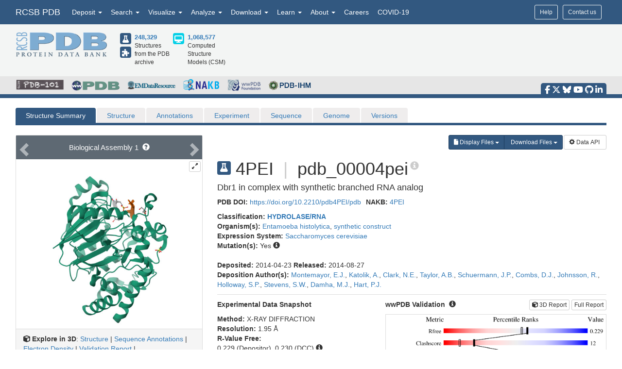

--- FILE ---
content_type: text/html; charset=utf-8
request_url: https://www.rcsb.org/structure/4PEI
body_size: 25363
content:
<!DOCTYPE html><html lang="en"><head><script src="https://www.googletagmanager.com/gtag/js?id=G-5JMGYPWJRR" async></script><script>//- global rcsb-config object
var RC = {
      googleAnalyticsTrackingId: 'G-NQNHTXXJF8'
    , instance: 'production'
    , isProductionServer: true
    , dataUrl: 'https://data.rcsb.org/'
    , searchUrl: 'https://search.rcsb.org/rcsbsearch/v2/'
    , alignmentHost: 'https://alignment.rcsb.org'
    , alignmentUrl: 'https://alignment.rcsb.org/api/v1-beta/'
    , fileStorageUrl: ''
    , fileStoragePutEndpoint: ''
    , fileStorageGetEndpoint: ''
    , sequenceCoordinatesUrl: 'https://sequence-coordinates.rcsb.org/'
    , internalAnalyticsOriginHeaderKey: 'Rcsb-Analytics-Traffic-Origin'
    , internalAnalyticsOriginHeaderValue: 'internal'
    , internalAnalyticsStageHeaderKey: 'Rcsb-Analytics-Traffic-Stage'
    , internalAnalyticsStageHeaderValue: 'k8s-production'
    , MOLSTAR_IMG_URL: 'https://cdn.rcsb.org/images/structures/'
    , jiraProject: 'HELP'
};</script><script>document.addEventListener('DOMContentLoaded', function () {
    (function(h,o,t,j,a,r){
        h.hj=h.hj||function(){(h.hj.q=h.hj.q||[]).push(arguments)};
        h._hjSettings={hjid:6528899,hjsv:6};
        a=o.getElementsByTagName('head')[0];
        r=o.createElement('script');r.async=1;
        r.src=t+h._hjSettings.hjid+j+h._hjSettings.hjsv;
        a.appendChild(r);
    })(window,document,'https://static.hotjar.com/c/hotjar-','.js?sv=');
});</script><script src="/search/search-data?ts=5897009"></script><script src="/js/search/react-search.js?ts=5897009"></script><script>!function(){if("performance"in window==0&&(window.performance={}),Date.now=Date.now||function(){return(new Date).getTime()},"now"in window.performance==0){var n=Date.now();performance.timing&&performance.timing.navigationStart&&(n=performance.timing.navigationStart),window.performance.now=function(){return Date.now()-n}}}();(function(){var h="undefined"!=typeof window&&window===this?this:"undefined"!=typeof global&&null!=global?global:this,k="function"==typeof Object.defineProperties?Object.defineProperty:function(a,b,c){a!=Array.prototype&&a!=Object.prototype&&(a[b]=c.value)};function l(){l=function(){};h.Symbol||(h.Symbol=m)}var n=0;function m(a){return"jscomp_symbol_"+(a||"")+n++}
    function p(){l();var a=h.Symbol.iterator;a||(a=h.Symbol.iterator=h.Symbol("iterator"));"function"!=typeof Array.prototype[a]&&k(Array.prototype,a,{configurable:!0,writable:!0,value:function(){return q(this)}});p=function(){}}function q(a){var b=0;return r(function(){return b<a.length?{done:!1,value:a[b++]}:{done:!0}})}function r(a){p();a={next:a};a[h.Symbol.iterator]=function(){return this};return a}function t(a){p();var b=a[Symbol.iterator];return b?b.call(a):q(a)}
    function u(a){if(!(a instanceof Array)){a=t(a);for(var b,c=[];!(b=a.next()).done;)c.push(b.value);a=c}return a}var v=0;function w(a,b){var c=XMLHttpRequest.prototype.send,d=v++;XMLHttpRequest.prototype.send=function(f){for(var e=[],g=0;g<arguments.length;++g)e[g-0]=arguments[g];var E=this;a(d);this.addEventListener("readystatechange",function(){4===E.readyState&&b(d)});return c.apply(this,e)}}
    function x(a,b){var c=fetch;fetch=function(d){for(var f=[],e=0;e<arguments.length;++e)f[e-0]=arguments[e];return new Promise(function(d,e){var g=v++;a(g);c.apply(null,[].concat(u(f))).then(function(a){b(g);d(a)},function(a){b(a);e(a)})})}}var y="img script iframe link audio video source".split(" ");function z(a,b){a=t(a);for(var c=a.next();!c.done;c=a.next())if(c=c.value,b.includes(c.nodeName.toLowerCase())||z(c.children,b))return!0;return!1}
    function A(a){var b=new MutationObserver(function(c){c=t(c);for(var b=c.next();!b.done;b=c.next())b=b.value,"childList"==b.type&&z(b.addedNodes,y)?a(b):"attributes"==b.type&&y.includes(b.target.tagName.toLowerCase())&&a(b)});b.observe(document,{attributes:!0,childList:!0,subtree:!0,attributeFilter:["href","src"]});return b}
    function B(a,b){if(2<a.length)return performance.now();var c=[];b=t(b);for(var d=b.next();!d.done;d=b.next())d=d.value,c.push({timestamp:d.start,type:"requestStart"}),c.push({timestamp:d.end,type:"requestEnd"});b=t(a);for(d=b.next();!d.done;d=b.next())c.push({timestamp:d.value,type:"requestStart"});c.sort(function(a,b){return a.timestamp-b.timestamp});a=a.length;for(b=c.length-1;0<=b;b--)switch(d=c[b],d.type){case "requestStart":a--;break;case "requestEnd":a++;if(2<a)return d.timestamp;break;default:throw Error("Internal Error: This should never happen");
    }return 0}function C(a){a=a?a:{};this.w=!!a.useMutationObserver;this.u=a.minValue||null;a=window.__tti&&window.__tti.e;var b=window.__tti&&window.__tti.o;this.a=a?a.map(function(a){return{start:a.startTime,end:a.startTime+a.duration}}):[];b&&b.disconnect();this.b=[];this.f=new Map;this.j=null;this.v=-Infinity;this.i=!1;this.h=this.c=this.s=null;w(this.m.bind(this),this.l.bind(this));x(this.m.bind(this),this.l.bind(this));D(this);this.w&&(this.h=A(this.B.bind(this)))}
    C.prototype.getFirstConsistentlyInteractive=function(){var a=this;return new Promise(function(b){a.s=b;"complete"==document.readyState?F(a):window.addEventListener("load",function(){F(a)})})};function F(a){a.i=!0;var b=0<a.a.length?a.a[a.a.length-1].end:0,c=B(a.g,a.b);G(a,Math.max(c+5E3,b))}
    function G(a,b){!a.i||a.v>b||(clearTimeout(a.j),a.j=setTimeout(function(){var b=performance.timing.navigationStart,d=B(a.g,a.b),b=(window.a&&window.a.A?1E3*window.a.A().C-b:0)||performance.timing.domContentLoadedEventEnd-b;if(a.u)var f=a.u;else performance.timing.domContentLoadedEventEnd?(f=performance.timing,f=f.domContentLoadedEventEnd-f.navigationStart):f=null;var e=performance.now();null===f&&G(a,Math.max(d+5E3,e+1E3));var g=a.a;5E3>e-d?d=null:(d=g.length?g[g.length-1].end:b,d=5E3>e-d?null:Math.max(d,
        f));d&&(a.s(d),clearTimeout(a.j),a.i=!1,a.c&&a.c.disconnect(),a.h&&a.h.disconnect());G(a,performance.now()+1E3)},b-performance.now()),a.v=b)}
    function D(a){a.c=new PerformanceObserver(function(b){b=t(b.getEntries());for(var c=b.next();!c.done;c=b.next())if(c=c.value,"resource"===c.entryType&&(a.b.push({start:c.fetchStart,end:c.responseEnd}),G(a,B(a.g,a.b)+5E3)),"longtask"===c.entryType){var d=c.startTime+c.duration;a.a.push({start:c.startTime,end:d});G(a,d+5E3)}});a.c.observe({entryTypes:["longtask","resource"]})}C.prototype.m=function(a){this.f.set(a,performance.now())};C.prototype.l=function(a){this.f.delete(a)};
    C.prototype.B=function(){G(this,performance.now()+5E3)};h.Object.defineProperties(C.prototype,{g:{configurable:!0,enumerable:!0,get:function(){return[].concat(u(this.f.values()))}}});var H={getFirstConsistentlyInteractive:function(a){a=a?a:{};return"PerformanceLongTaskTiming"in window?(new C(a)).getFirstConsistentlyInteractive():Promise.resolve(null)}};
    "undefined"!=typeof module&&module.exports?module.exports=H:"function"===typeof define&&define.amd?define("ttiPolyfill",[],function(){return H}):window.ttiPolyfill=H;})();function gtag(){dataLayer.push(arguments)}var logger=function(){"use strict";function n(n){if(n=JSON.stringify(n),"sendBeacon"in navigator)navigator.sendBeacon(t,n);else{var e=new XMLHttpRequest;e.open("POST",t,!1),e.setRequestHeader("Content-Type","text/plain;charset=UTF-8"),e.send(n)}}function e(e,t,i){if(!RC.isProductionServer)switch(e){case"error":case"warn":case"info":i?console[e](t,i):console[e](t);break;default:console.log(t,i)}"error"!==e&&"warn"!==e||(r.push({level:e,msg:t||"",info:Object.assign({},i,{path:window.location.pathname,userAgent:navigator.userAgent})}),r.length>=o&&n(r.splice(0,o)))}var t="/analytics",o=10,r=[];return window.addEventListener("unload",function(){n(r)},!1),{stack:Function.prototype.bind.call(function(n){n&&e("error",n.name+': "'+n.message+'"',{type:n.name,description:n.message,trace:n.stack})}),error:Function.prototype.bind.call(function(n,t){e("error",n,t)}),warn:Function.prototype.bind.call(function(n,t){e("warn",n,t)}),info:Function.prototype.bind.call(function(n,t){e("info",n,t)}),verbose:Function.prototype.bind.call(function(n,t){e("verbose",n,t)}),debug:Function.prototype.bind.call(function(n,t){e("debug",n,t)}),silly:Function.prototype.bind.call(function(n,t){e("silly",n,t)})}}();window.dataLayer=window.dataLayer||[],gtag("js",new Date),gtag("config","G-5JMGYPWJRR"),window.addEventListener("error",function(n){logger.stack(n.error)}),window.addEventListener("unhandledrejection",function(n){n&&n.reason&&logger.error('Unhandled promise rejection: "'+n.reason.message+'"',{type:"PromiseRejection",description:n.reason.message,trace:n.reason.stack})});var gtagFirstMeaningfulPaint=function(){var n=!1;return function(){n?logger.warn('Timing for "firstMeaningfulPaint" already sent'):(console.log("firstMeaningfulPaint",Math.round(performance.now())),n=!0)}}();!function(){"use strict";var n=0;if("PerformanceObserver"in window&&"PerformancePaintTiming"in window){new PerformanceObserver(function(e){e.getEntries().forEach(function(e){if(0===n){e.startTime,e.duration}})}).observe({entryTypes:["paint"]});var e=window.__tti={e:[]};e.o=new PerformanceObserver(function(n){e.e=e.e.concat(n.getEntries())}),e.o.observe({entryTypes:["longtask"]}),ttiPolyfill.getFirstConsistentlyInteractive({}).then(function(n){});new PerformanceObserver(function(n){n.getEntries().forEach(function(n){var e=n.attribution[0]||{},t={containerType:e.containerType,containerName:e.containerName,containerId:e.containerId,containerSrc:e.containerSrc,frameOrigin:n.name,durationMs:n.duration,startTimeMs:n.startTime};n.duration>500&&logger.warn("Long running task, duration "+n.duration.toFixed(2)+"ms.",t)})}).observe({entryTypes:["longtask"]})}var t=performance.now();window.addEventListener("visibilitychange",function(){document.hidden?t=performance.now():n+=performance.now()-t}),window.addEventListener("load",function(){performance.now()}),window.addEventListener("DOMContentLoaded",function(){performance.now()})}();</script><title>RCSB PDB - 4PEI: Dbr1 in complex with synthetic branched RNA analog</title><meta http-equiv="Content-Type" content="text/html; charset=UTF-8"><meta property="og:title" content="RCSB PDB - 4PEI: Dbr1 in complex with synthetic branched RNA analog"><meta property="og:description" content="Dbr1 in complex with synthetic branched RNA analog"><meta property="og:image" content="https://cdn.rcsb.org/images/structures/4pei_assembly-1.jpeg"><meta name="twitter:card" content="summary_large_image"><meta name="twitter:title" content="RCSB PDB - 4PEI: Dbr1 in complex with synthetic branched RNA analog"><meta name="twitter:description" content="Dbr1 in complex with synthetic branched RNA analog"><meta name="twitter:image" content="https://cdn.rcsb.org/images/structures/4pei_assembly-1.jpeg"><meta name="description" content="Dbr1 in complex with synthetic branched RNA analog"><meta name="author" content="RCSB Protein Data Bank"><meta name="email" content="info@rcsb.org"><meta name="Charset" content="UTF-8"><meta name="Distribution" content="Global"><meta name="Rating" content="General"><meta http-equiv="content-language" content="en-US"><meta name="viewport" content="width=device-width, initial-scale=1"><meta name="theme-color" content="#5e94c3"><meta class="elastic" name="release_date" content="release.date:undef"><link rel="manifest" href="/manifest.json"><link rel="apple-touch-icon" href="/img/rcsb-apple-touch-icon.jpg"><link rel="stylesheet" href="https://cdn.rcsb.org/javascript/bootstrap/latest/css/bootstrap.min.css"><link rel="stylesheet" href="https://cdn.rcsb.org/javascript/fontawesome/fontawesome-free-6.7.2/css/all.min.css"><link rel="stylesheet" href="/build/css/main.css"><link rel="stylesheet" href="/css/search.css?ts=5897009"><script>window.addEventListener('load', function () {
    // load the JIRA feedback button only after everything else has been loaded
    var script = document.createElement("script");
    script.src = "/js/jira-fdbck.js";
    script.type = "text/javascript";
    document.getElementsByTagName("head")[0].appendChild(script);
    var link = document.createElement("link");
    link.rel = "stylesheet";
    link.href = "https://cdn.rcsb.org/jira-feedback/css/jira-fdbck.css";
    document.getElementsByTagName("head")[0].appendChild(link);
    // load the ekko-lightbox css only after everything else has been loaded
    var link = document.createElement("link");
    link.rel = "stylesheet";
    link.href = "/css/ekko-lightbox.css";
    document.getElementsByTagName("head")[0].appendChild(link);
});
</script><script src="https://cdn.rcsb.org/javascript/jquery/jquery-3.3.1.min.js"></script><script src="https://cdn.rcsb.org/javascript/bootstrap/latest/js/bootstrap.min.js"></script><script src="/js/ekko-lightbox.min.js" defer></script><script>$(document).delegate('*[data-toggle="lightbox"]',"click",function(t){t.preventDefault(),$(this).ekkoLightbox()});$(function(){$(".nav>.dropdown").on("mouseenter",function(o){$(this).addClass("open")}),$(".nav>.dropdown").on("mouseleave",function(o){$(".dropdown").removeClass("open")}),$('[data-toggle="tooltip"]').tooltip()});</script><link rel="stylesheet" href="/css/pages/staticpages.css"><link rel="stylesheet" href="/css/structure/structuresummarypage.css"><link rel="stylesheet" href="/css/material-switch.css"><script type="text/javascript" src="/saguaro/app.js"></script><script type="text/javascript" src="/saguaro/plot.js"></script><style>.nav-tabs>li.active>a,.nav-tabs>li.active>a:focus,.nav-tabs>li.active>a:hover{color:#fff;cursor:default;background-color:#5e6973;border:1px solid #ddd;border-bottom-color:transparent}#structuretabs>li.active>a,#structuretabs>li.active>a:focus,#structuretabs>li.active>a:hover{background-color:#325880;border:1px solid transparent;border-bottom:none}#structuretabs{border-bottom:5px solid #325880}#structuretabs>li{margin-bottom:0}#structuretabs>li>a{background-color:#efeded;border-bottom:none}#navbar-collapse-SSP{padding:0;margin:0}.secondaryheader h1{float:left;margin-right:10px}.secondaryheader h4{margin-top:30px}#entitynext{margin-top:10px;background-color:#416d93}.panel-default>.panel-heading{color:#fff;background-color:#5e6973;border-color:#ddd}table .highlight td{background-color:#fff2e0}table td ul{-webkit-padding-start:15px}.noteSearchQuery{margin-bottom:0;padding:5px}.querySearchLink{font-weight:700;text-decoration:underline}table tr td button{margin:4px 1px}table thead .externalannotation>th{background-color:#f0ad4e;color:#fff;border-bottom-width:1px;font-weight:400}#structuretabs .dropdown .dropdown-menu{min-width:100%}.actionButtons{display:flex;justify-content:flex-end;margin-bottom:0}@media screen and (min-width:768px) and (max-width:991px){.actionButtons{margin-top:20px;margin-bottom:20px;justify-content:start}}@media screen and (max-width:767px){#collapsedHeader>div{padding-left:0;padding-right:0}#SSP-collapsed-tabs{background-color:#efeded;margin-top:0;border:1px solid #ccc}#navbar-collapse-SSP{width:100%;margin:0}#structuretabs{border:0}#structuretabs li{width:100%}#collapsedHeader h1{float:left;width:100%}.actionButtons{margin-top:20px;margin-bottom:20px;justify-content:center}}</style><style>td { word-break: break-word; }
</style><script>var structureId = "4PEI";
console.log("CHECK: Summary Structure ID: " + structureId);
var proteinNumber = 0, nonProteinNumber = 0;
</script><script>proteinNumber = 1 + proteinNumber,
nonProteinNumber = 2 + nonProteinNumber;
</script></head><body><div data-elastic-exclude><div data-elastic-exclude><nav class="navbar navbar-inverse navbar-fixed-top hidden-print" id="nav" role="navigation"><div class="hide hidden-print" id="UnsupportedBrowser" style="width: 100%; border-bottom: 2px solid #FFA500; background-color: #FFFFFF; color: #000000; display: inline-block; font-size: .9em; line-height: 2em; text-align: center; font-weight: bold; font-style: italic;"><span class="label label-warning" style="font-size: 100%;">Warning</span>        You are using a web browser that we do not support. Our website will not work properly. Please update to a newer version or download a new web browser, such as Chrome or Firefox.</div><div class="container"><div class="row pull-right"><div class="col-sm-12"><div class="input-group"> <a class="button btn btn-sm basic navbar-buttons" href="/help">Help</a><div class="button btn btn-sm basic jira-fdbck-btn navbar-buttons" id="feedbackLink-ContactUs">Contact us</div><div class="navbar-buttons hidden-xs mypdb-style" id="mypdb-menu-container"></div></div></div></div><!-- Brand and toggle get grouped for better mobile display--><div class="navbar-header"><button class="navbar-toggle pull-left" type="button" data-toggle="collapse" data-target="#navbar-collapse-RCSB"><span class="sr-only">Toggle navigation</span><span class="icon-bar"></span><span class="icon-bar"></span><span class="icon-bar"></span></button><a class="navbar-brand" href="/">RCSB PDB</a></div><div class="collapse navbar-collapse" id="navbar-collapse-RCSB" style="max-height: 420px;"><ul class="nav navbar-nav pull-left"><li class="dropdown" id="headnav_deposit"><a class="dropdown-toggle" href="#" data-toggle="dropdown" aria-expanded="false">Deposit&nbsp;<b class="caret"></b></a><div class="dropdown-menu multi-column" id="DepositDropdownNav"><div class="row"><div class="col-xs-12 col-sm-12 col-md-2"><ul class="dropdown-menu" id="head-deposit_prepare"><h4>Prepare Data</h4><li> <a href="https://www.wwpdb.org/deposition/preparing-pdbx-mmcif-files" rel="noopener" target="_blank">PDBx/mmCIF file</a></li><li> <a href="https://pdb-extract.wwpdb.org/" rel="noopener" target="_blank">pdb_extract</a></li><li> <a href="http://sf-tool.wwpdb.org/" rel="noopener" target="_blank">SF-Tool</a></li><li> <a href="http://ligand-expo.rcsb.org/" rel="noopener" target="_blank">Ligand Expo</a></li><li> <a href="https://sw-tools.rcsb.org/apps/MAXIT/index.html" rel="noopener" target="_blank">MAXIT</a></li></ul></div><div class="col-xs-12 col-sm-12 col-md-3"><ul class="dropdown-menu" id="head-deposit_validate"><h4>Validate Data</h4><li> <a href="https://validate-rcsb.wwpdb.org" rel="noopener" target="_blank">Validation Server</a></li><li> <a href="http://www.wwpdb.org/validation/onedep-validation-web-service-interface" rel="noopener" target="_blank">Validation API</a></li><li> <a href="http://www.wwpdb.org/documentation/journals" rel="noopener" target="_blank">Information for Journals</a></li><li> <a href="http://www.wwpdb.org/task/validation-task-forces.php" rel="noopener" target="_blank">Validation Task Forces</a></li></ul></div><div class="col-xs-12 col-sm-12 col-md-3"><ul class="dropdown-menu" id="head-deposit_deposit-data"><h4>Deposit Data</h4><li style="word-break: normal"> <a href="https://deposit.wwpdb.org/deposition/" rel="noopener" target="_blank" style="word-break: normal">wwPDB OneDep System</a></li><li style="word-break: normal"> <a href="https://data.pdb-ihm.org/" rel="noopener" target="_blank" style="word-break: normal">PDB-IHM</a></li></ul></div><div class="col-xs-12 col-sm-12 col-md-3"><ul class="dropdown-menu" id="head-deposit_deposit-help"><h4>Help and Resources</h4><li> <a href="http://www.wwpdb.org/deposition/faq" rel="noopener" target="_blank">Deposit FAQ</a></li><li> <a href="http://www.wwpdb.org/validation/2017/FAQs" rel="noopener" target="_blank">Validation FAQ</a></li><li> <a href="http://www.wwpdb.org/deposition/tutorial" rel="noopener" target="_blank">Tutorials</a></li><li> <a href="http://www.wwpdb.org/documentation/policy" rel="noopener" target="_blank">Annotation Policies</a></li><li> <a href="http://www.wwpdb.org/documentation/procedure" rel="noopener" target="_blank">Processing Procedures</a></li><li> <a href="https://mmcif.wwpdb.org/" rel="noopener" target="_blank">PDBx/mmCIF Dictionary</a></li><li> <a href="https://mmcif.wwpdb.org/docs/user-guide/guide.html" rel="noopener" target="_blank">PDBx/mmCIF User Guide</a></li><li> <a href="https://www.wwpdb.org/data/ccd" rel="noopener" target="_blank">Chemical Component Dictionary</a></li><li> <a href="https://www.wwpdb.org/data/bird" rel="noopener" target="_blank">Biologically Interesting Molecule Reference Dictionary (BIRD)</a></li><li> <a href="https://biosync.sbkb.org/" rel="noopener" target="_blank">BioSync/Beamlines/Facilities</a></li><li> <a href="https://sw-tools.rcsb.org/" rel="noopener" target="_blank">Related Tools</a></li></ul></div></div></div></li><li class="dropdown" id="headnav_search"><a class="dropdown-toggle" href="#" data-toggle="dropdown">Search&nbsp;<b class="caret"></b></a><ul class="dropdown-menu"><li><a href="/search/advanced" rel="noopener">Advanced Search</a></li><li><a href="/search/advanced/sequence" rel="noopener">Sequence Similarity Search</a></li><li><a href="/search/advanced/structure" rel="noopener">3D Similarity Search</a></li><li><a href="/search/chemical" rel="noopener">Chemical Similarity Search</a></li><li><a href="/search/browse/atc" rel="noopener">Browse by Annotations</a></li><li><a href="/search?query=%7B%22parameters%22%3A%7B%22attribute%22%3A%22rcsb_accession_info.initial_release_date%22%2C%22operator%22%3A%22range%22%2C%22value%22%3A%7B%22from%22%3A%22now-1w%22%2C%22include_lower%22%3Afalse%2C%22to%22%3A%22now%22%2C%22include_upper%22%3Atrue%7D%7D%7D" rel="noopener">New Entries</a></li><li><a href="/pages/unreleased" rel="noopener">Unreleased Entries</a></li><li><a href="/stats" rel="noopener">PDB Statistics</a></li></ul></li><li class="dropdown" id="headnav_visualize"><a class="dropdown-toggle" href="#" data-toggle="dropdown">Visualize&nbsp;<b class="caret"></b></a><ul class="dropdown-menu">     <li><a href="/3d-view" rel="noopener">Mol* (MolStar)</a></li><li><a href="/docs/sequence-viewers/sequence-annotations-viewer" rel="noopener">Sequence Annotations Viewer</a></li><li><a href="/docs/sequence-viewers/genome-view" rel="noopener">Genome View</a></li></ul></li><li class="dropdown" id="headnav_analyze"><a class="dropdown-toggle" href="#" data-toggle="dropdown">Analyze&nbsp;<b class="caret"></b></a><ul class="dropdown-menu"><li><a href="/alignment" rel="noopener">Pairwise Structure Alignment</a></li><li><a href="/docs/general-help/symmetry-resources-in-the-pdb" rel="noopener">Symmetry Resources in the PDB</a></li><li><a href="https://www.wwpdb.org/validation/validation-reports" rel="noopener" target="_blank">Structure Quality </a></li><li><a href="/docs/grouping-structures/overview-grouping-structures" rel="noopener">Grouping Structures</a></li><li><a href="https://cdn.rcsb.org/rcsb-pdb/pdb50mesh/index.html" rel="noopener" target="_blank">PDB Citation MeSH Network Explorer  </a></li><li><a href="/stats" rel="noopener">PDB Statistics</a></li><li><a href="https://www.eppic-web.org" rel="noopener" target="_blank">EPPIC Biological Assemblies </a></li><li class="extraList">External Data and Resources  </li><li class="extraMargin"><a href="/docs/general-help/data-from-external-resources-integrated-into-rcsb-pdb" rel="noopener">Integrated Resources                </a></li><li class="extraMargin"><a href="/docs/additional-resources/databases-and-knowledgebases" rel="noopener">Additional Resources                </a></li></ul></li><li class="dropdown hidden-xs hidden-sm" id="headnav_download"><a class="dropdown-toggle" href="#" data-toggle="dropdown">Download&nbsp;<b class="caret"></b></a><ul class="dropdown-menu">     <li><a href="/downloads" rel="noopener">Coordinates and Experimental Data</a></li><li><a href="/downloads/fasta" rel="noopener">Sequences</a></li><li><a href="/downloads/ligands" rel="noopener">Ligands</a></li><li><a href="/docs/programmatic-access/file-download-services" rel="noopener">File Download Services</a></li><li><a href="/docs/programmatic-access/web-apis-overview" rel="noopener">Web APIs</a></li></ul></li><li class="dropdown" id="headnav_learn"><a class="dropdown-toggle" href="#" data-toggle="dropdown">Learn&nbsp;<b class="caret"></b></a><ul class="dropdown-menu"><h4><a href="http://pdb101.rcsb.org" target="_blank" rel="noopener"><img class="image_submenu" src="https://cdn.rcsb.org/rcsb-pdb/v2/home/images/menuImgs/pdb101Logo.png"></a></h4><li><a href="https://pdb101.rcsb.org/train/training-events" rel="noopener" target="_blank">Training Courses </a></li><li><a href="https://pdb101.rcsb.org/learn/guide-to-understanding-pdb-data/introduction" rel="noopener" target="_blank">Guide to PDB Data </a></li><li><a href="https://pdb101.rcsb.org/motm/motm-by-date" rel="noopener" target="_blank">Molecule of the Month </a></li><li><a href="https://pdb101.rcsb.org/learn/paper-models" rel="noopener" target="_blank">Educational Resources </a></li><li><a href="https://pdb101.rcsb.org/teach/overview" rel="noopener" target="_blank">Curricula </a></li><li><a href="https://pdb101.rcsb.org/browse" rel="noopener" target="_blank">Browse </a></li><li><a href="https://pdb101.rcsb.org/news/2023" rel="noopener" target="_blank">News </a></li><li class="extraList">SciArt Galleries  </li><li class="extraMargin"><a href="https://pdb101.rcsb.org/sci-art/geis-archive/gallery-by-name" rel="noopener" target="blank">Irving Geis  </a></li><li class="extraMargin"><a href="https://pdb101.rcsb.org/sci-art/goodsell-gallery" rel="noopener" target="blank">David Goodsell  </a></li></ul></li><li class="dropdown" id="headnav_more"><a class="dropdown-toggle" href="#" data-toggle="dropdown">About&nbsp;<b class="caret"></b></a><ul class="dropdown-menu"><li><a href="/pages/contactus" rel="noopener">Contact Us</a></li><li><a href="/pages/about-us/index" rel="noopener">About RCSB PDB</a></li><li><a href="/pages/about-us/mission" rel="noopener">Vision and Mission</a></li><li><a href="/pages/policies" rel="noopener">Citation, Usage, Privacy Policies, Logo</a></li><li><a href="/pages/news" rel="noopener">News</a></li><li><a href="/pages/about-us/history" rel="noopener">PDB History</a></li><li><a href="/pages/pdb50" rel="noopener">PDB50</a></li><li><a href="/pages/about-us/pdb-user-community" rel="noopener">User Community</a></li><li><a href="/pages/publications" rel="noopener">Publications</a></li><li><a href="/pages/advisory-committee" rel="noopener">RCSB PDB Advisory Committee</a></li><li><a href="/pages/team" rel="noopener">Team Members</a></li><li><a href="https://status.rcsb.org/" rel="noopener" target="_blank">Service Status </a></li></ul></li><li class="nodropdown"><a class="dropdown-toggle" href="/pages/jobs">Careers</a></li><li class="nodropdown"><a class="dropdown-toggle" href="/news/feature/5e74d55d2d410731e9944f52">COVID-19</a></li><li class="dropdown visible-xs"><div id="socialmedia_section_mobile"><ul class="fa-ul hidden-print"><li><a href="https://www.facebook.com/RCSBPDB" target="_blank" rel="noopener" title="Facebook" data-placement="top" data-toggle="tooltip"><i class="fa-brands fa-facebook-f fa-lg"></i></a></li><li><a href="https://twitter.com/buildmodels" target="_blank" rel="noopener" title="X" data-placement="top" data-toggle="tooltip"><i class="fa-brands fa-x-twitter fa-lg"></i></a></li><li><a href="https://bsky.app/profile/rcsbpdb.bsky.social" target="_blank" rel="noopener" title="Bluesky" data-placement="top" data-toggle="tooltip"><i class="fa-brands fa-bluesky fa-lg"></i></a></li><li><a href="https://www.youtube.com/user/RCSBProteinDataBank" target="_blank" rel="noopener" title="YouTube" data-placement="top" data-toggle="tooltip"><i class="fa-brands fa-youtube fa-lg"></i></a></li><li><a href="https://github.com/rcsb" target="_blank" rel="noopener" title="Github" data-placement="top" data-toggle="tooltip"><i class="fa-brands fa-github fa-lg"></i></a></li><li><a href="https://www.linkedin.com/company/rcsb-protein-data-bank" target="_blank" rel="noopener" title="LinkedIn" data-placement="top" data-toggle="tooltip"><i class="fa-brands fa-linkedin-in fa-lg"></i></a></li></ul></div></li></ul></div></div></nav></div><style>#PDBmembers li {margin-right: 15px; }
</style><div data-elastic-exclude><div id="header"><div class="container"><div class="row" style="margin-bottom: 0px;"><div class="col-md-6 col-lg-5 hidden-sm hidden-xs" id="logo_container" style="padding-bottom: 15px;"><table class="header-left"><tr><td><a href="/"><img id="rcsblogo" src="https://cdn.rcsb.org/rcsb-pdb/v2/common/images/rcsb_logo.png" alt="RCSB PDB"></a></td><td><table id="header-counts" style="margin-left: 25px"><tr><td style="width: 30px"><a href="/search?request=%7B%22query%22%3A%7B%22type%22%3A%22group%22%2C%22nodes%22%3A%5B%7B%22type%22%3A%22group%22%2C%22nodes%22%3A%5B%7B%22type%22%3A%22group%22%2C%22nodes%22%3A%5B%7B%22type%22%3A%22terminal%22%2C%22service%22%3A%22text%22%2C%22parameters%22%3A%7B%22attribute%22%3A%22rcsb_entry_info.structure_determination_methodology%22%2C%22operator%22%3A%22exact_match%22%2C%22value%22%3A%22experimental%22%7D%7D%5D%2C%22logical_operator%22%3A%22and%22%7D%5D%2C%22logical_operator%22%3A%22and%22%2C%22label%22%3A%22text%22%7D%5D%2C%22logical_operator%22%3A%22and%22%7D%2C%22return_type%22%3A%22entry%22%2C%22request_options%22%3A%7B%22scoring_strategy%22%3A%22combined%22%2C%22results_content_type%22%3A%5B%22experimental%22%5D%2C%22sort%22%3A%5B%7B%22sort_by%22%3A%22rcsb_accession_info.initial_release_date%22%2C%22direction%22%3A%22desc%22%7D%5D%7D%7D"><div class="results-content-type-sm experimental"><span class="fa fa-flask" data-toggle="tooltip" data-placement="right" data-original-title="247,947 Experimental PDB Structures"></span></div></a><a href="/search?request=%7B%22query%22%3A%7B%22type%22%3A%22group%22%2C%22nodes%22%3A%5B%7B%22type%22%3A%22group%22%2C%22nodes%22%3A%5B%7B%22type%22%3A%22group%22%2C%22nodes%22%3A%5B%7B%22type%22%3A%22terminal%22%2C%22service%22%3A%22text%22%2C%22parameters%22%3A%7B%22attribute%22%3A%22rcsb_entry_info.structure_determination_methodology%22%2C%22operator%22%3A%22exact_match%22%2C%22value%22%3A%22integrative%22%7D%7D%5D%2C%22logical_operator%22%3A%22and%22%7D%5D%2C%22logical_operator%22%3A%22and%22%2C%22label%22%3A%22text%22%7D%5D%2C%22logical_operator%22%3A%22and%22%7D%2C%22return_type%22%3A%22entry%22%2C%22request_options%22%3A%7B%22scoring_strategy%22%3A%22combined%22%2C%22results_content_type%22%3A%5B%22experimental%22%5D%2C%22sort%22%3A%5B%7B%22sort_by%22%3A%22rcsb_accession_info.initial_release_date%22%2C%22direction%22%3A%22desc%22%7D%5D%7D%7D"><div class="results-content-type-sm ihm"><span class="fa fa-puzzle-piece" data-toggle="tooltip" data-placement="right" data-original-title="382 Integrative PDB Structures">   </span></div></a></td><td><a href="/search?request=%7B%22query%22%3A%7B%22type%22%3A%22group%22%2C%22nodes%22%3A%5B%7B%22type%22%3A%22group%22%2C%22nodes%22%3A%5B%7B%22type%22%3A%22group%22%2C%22nodes%22%3A%5B%7B%22type%22%3A%22terminal%22%2C%22service%22%3A%22text%22%2C%22parameters%22%3A%7B%22attribute%22%3A%22rcsb_entry_info.structure_determination_methodology%22%2C%22operator%22%3A%22exact_match%22%2C%22value%22%3A%22experimental%22%7D%7D%2C%7B%22type%22%3A%22terminal%22%2C%22service%22%3A%22text%22%2C%22parameters%22%3A%7B%22attribute%22%3A%22rcsb_entry_info.structure_determination_methodology%22%2C%22operator%22%3A%22exact_match%22%2C%22value%22%3A%22integrative%22%7D%7D%5D%2C%22logical_operator%22%3A%22or%22%7D%5D%2C%22logical_operator%22%3A%22and%22%2C%22label%22%3A%22text%22%7D%5D%2C%22logical_operator%22%3A%22and%22%7D%2C%22return_type%22%3A%22entry%22%2C%22request_options%22%3A%7B%22scoring_strategy%22%3A%22combined%22%2C%22results_content_type%22%3A%5B%22experimental%22%5D%2C%22sort%22%3A%5B%7B%22sort_by%22%3A%22rcsb_accession_info.initial_release_date%22%2C%22direction%22%3A%22desc%22%7D%5D%7D%7D" style="font-weight: bold; font-size: 110%">248,329</a><br><span>Structures from the PDB archive</span></td><td style="width: 30px"><a href="/search?request=%7B%22query%22%3A%7B%22type%22%3A%22group%22%2C%22nodes%22%3A%5B%7B%22type%22%3A%22group%22%2C%22nodes%22%3A%5B%7B%22type%22%3A%22group%22%2C%22nodes%22%3A%5B%7B%22type%22%3A%22terminal%22%2C%22service%22%3A%22text%22%2C%22parameters%22%3A%7B%22attribute%22%3A%22rcsb_entry_info.structure_determination_methodology%22%2C%22operator%22%3A%22exact_match%22%2C%22value%22%3A%22computational%22%7D%7D%5D%2C%22logical_operator%22%3A%22and%22%7D%5D%2C%22logical_operator%22%3A%22and%22%2C%22label%22%3A%22text%22%7D%5D%2C%22logical_operator%22%3A%22and%22%7D%2C%22return_type%22%3A%22entry%22%2C%22request_options%22%3A%7B%22scoring_strategy%22%3A%22combined%22%2C%22results_content_type%22%3A%5B%22computational%22%5D%7D%7D"><div class="results-content-type-sm computational"><span class="fa fa-desktop" data-toggle="tooltip" data-placement="right" data-original-title="Computed Structure Models (CSMs)"></span></div></a></td><td><a href="/search?request=%7B%22query%22%3A%7B%22type%22%3A%22group%22%2C%22nodes%22%3A%5B%7B%22type%22%3A%22group%22%2C%22nodes%22%3A%5B%7B%22type%22%3A%22group%22%2C%22nodes%22%3A%5B%7B%22type%22%3A%22terminal%22%2C%22service%22%3A%22text%22%2C%22parameters%22%3A%7B%22attribute%22%3A%22rcsb_entry_info.structure_determination_methodology%22%2C%22operator%22%3A%22exact_match%22%2C%22value%22%3A%22computational%22%7D%7D%5D%2C%22logical_operator%22%3A%22and%22%7D%5D%2C%22logical_operator%22%3A%22and%22%2C%22label%22%3A%22text%22%7D%5D%2C%22logical_operator%22%3A%22and%22%7D%2C%22return_type%22%3A%22entry%22%2C%22request_options%22%3A%7B%22scoring_strategy%22%3A%22combined%22%2C%22results_content_type%22%3A%5B%22computational%22%5D%7D%7D" style="font-weight: bold; font-size: 110%">1,068,577</a><br><span>Computed Structure Models (CSM)</span></td></tr></table></td></tr></table></div><div class="col-sm-12 col-md-6 col-lg-7 hidden-print" id="search-bar-container"></div></div></div><div class="logos_bcg"><div class="container"><ul class="hidden-xs hidden-print" id="PDBmembers"><li><span data-toggle="tooltip" data-placement="right" data-original-title="PDB-101: Training and outreach portal of RCSB PDB"><a href="https://pdb101.rcsb.org/"><img id="pdb101logo" src="https://cdn.rcsb.org/rcsb-pdb/v2/common/images/pdb101-truncated.png" alt="PDB-101"></a></span></li><li><span data-toggle="tooltip" data-placement="right" data-original-title="wwPDB: Worldwide Protein Data Bank"><a href="https://www.wwpdb.org/" target="_blank" rel="noopener"><img id="wwpdblogo" src="https://cdn.rcsb.org/rcsb-pdb/v2/common/images/wwpdb-truncated.png" alt="wwPDB"></a></span></li><li><span data-toggle="tooltip" data-placement="right" data-original-title="EMDataResource: 3DEM resources"><a href="https://www.emdataresource.org" target="_blank" rel="noopener"><img id="emdatabanklogo" src="https://cdn.rcsb.org/rcsb-pdb/v2/common/images/emdb-truncated.png" alt="EMDataResource"></a></span></li><li><span data-toggle="tooltip" data-placement="right" data-original-title="NAKB: Nucleic Acid Knowledgebase"><a href="https://nakb.org/" target="_blank" rel="noopener"><img id="nakblogo" src="https://cdn.rcsb.org/rcsb-pdb/v2/common/images/nakb-logo.png" alt="NAKB: Nucleic Acid Knowledgebase"></a></span></li><li><span data-toggle="tooltip" data-placement="right" data-original-title="wwPDB Foundation: Donate to support wwPDB outreach activities"><a href="https://foundation.wwpdb.org/" target="_blank" rel="noopener"><img id="wwpdbfoundationlogo" src="https://cdn.rcsb.org/rcsb-pdb/v2/common/images/foundation-truncated.png" alt="wwPDB Foundation"></a></span></li><li><span data-toggle="tooltip" data-placement="right" data-original-title="PDB-IHM: System for Archiving Integrative Structures"><a href="https://pdb-ihm.org/" target="_blank" rel="noopener"><img id="pdbdevlogo" src="https://cdn.rcsb.org/rcsb-pdb/v2/common/images/pdb-ihm-logo.png" alt="PDB-IHM Logo"></a></span></li></ul><div id="socialmedia_section"><ul class="fa-ul hidden-print"><li><a href="https://www.facebook.com/RCSBPDB" target="_blank" rel="noopener" title="Facebook" data-placement="top" data-toggle="tooltip"><i class="fa-brands fa-facebook-f fa-lg"></i></a></li><li><a href="https://twitter.com/buildmodels" target="_blank" rel="noopener" title="X" data-placement="top" data-toggle="tooltip"><i class="fa-brands fa-x-twitter fa-lg"></i></a></li><li><a href="https://bsky.app/profile/rcsbpdb.bsky.social" target="_blank" rel="noopener" title="Bluesky" data-placement="top" data-toggle="tooltip"><i class="fa-brands fa-bluesky fa-lg"></i></a></li><li><a href="https://www.youtube.com/user/RCSBProteinDataBank" target="_blank" rel="noopener" title="YouTube" data-placement="top" data-toggle="tooltip"><i class="fa-brands fa-youtube fa-lg"></i></a></li><li><a href="https://github.com/rcsb" target="_blank" rel="noopener" title="Github" data-placement="top" data-toggle="tooltip"><i class="fa-brands fa-github fa-lg"></i></a></li><li><a href="https://www.linkedin.com/company/rcsb-protein-data-bank" target="_blank" rel="noopener" title="LinkedIn" data-placement="top" data-toggle="tooltip"><i class="fa-brands fa-linkedin-in fa-lg"></i></a></li></ul></div></div></div></div></div><div class="container" id="maincontentcontainer"><button class="navbar-toggle pull-left" id="SSP-collapsed-tabs" type="button" data-toggle="collapse" data-target="#navbar-collapse-SSP"><span class="glyphicon glyphicon-menu-hamburger" aria-hidden="true"></span> Navigation Tabs</button><div class="collapse navbar-collapse" id="navbar-collapse-SSP"><ul class="nav nav-tabs hidden-print" id="structuretabs" role="tablist"><li id="structuresummarytab" role="presentation"><a href="/structure/4PEI">Structure Summary</a></li><li id="3dviewtab" role="presentation"><a href="/3d-view/4PEI">Structure</a></li><li id="annotationstab" role="presentation"><a href="/annotations/4PEI">Annotations</a></li><li id="MoreOptions-Method" role="presentation"><a href="/experimental/4PEI">Experiment</a></li><li id="sequencetab" role="presentation"><a href="/sequence/4PEI">Sequence</a></li><li id="genometab" role="presentation"><a href="/genome/4PEI">Genome</a></li><li id="versionstab" role="presentation"><a href="/versions/4PEI">Versions</a></li><!--+tab( 'Sequence', '/pdb/explore/remediatedSequence.do?structureId=' + entryId, 'Sequence' )--><!--+tab( 'MoreOptions-Method', '/experimental/' + entryId, 'Experiment' )--></ul></div><br><div class="tab-content"><div class="tab-pane active" id="summary" role="tabpanel"><div class="row"><div class="col-md-8 col-sm-12 col-xs-12 pull-right"><div class="actionButtons btn-toolbar" role="toolbar"><style>#DownloadFilesButton .dropdown-menu li.filedivider:not(:first-child), #DisplayFilesButton .dropdown-menu li.filedivider:not(:first-child) {
    height: 1px;
    margin: 9px 0;
    overflow: hidden;
    background-color: #e5e5e5;
}
</style><div class="btn-group" id="ProductPrimaryActions" role="group"><div class="btn-group" id="DisplayFilesButton" role="group"><button class="btn btn-sm btn-primary dropdown-toggle" id="dropdownMenuDisplayFiles" type="button" data-toggle="dropdown" aria-expanded="false"><span class="fa fa-file" aria-hidden="true"></span>&nbsp;Display Files&nbsp;<span class="caret"></span></button><ul class="dropdown-menu pull-right" role="menu" aria-labelledby="dropdownMenuDisplayFiles"><li class="filedivider"></li><li><a target="_blank" rel="noopener" href="/fasta/entry/4PEI/display">FASTA Sequence</a></li><li class="filedivider"></li><li><a target="_blank" rel="noopener" href="//files.rcsb.org/view/4PEI.cif">mmCIF Format</a></li><li><a target="_blank" rel="noopener" href="//files.rcsb.org/header/4PEI.cif">mmCIF Format (Header)</a></li><li class="filedivider"></li><li><a target="_blank" rel="noopener" href="//files.rcsb.org/view/4PEI.pdb">Legacy PDB Format</a></li><li><a target="_blank" rel="noopener" href="https://files.rcsb.org/header/4PEI.pdb">Legacy PDB Format (Header)</a></li></ul></div><div class="btn-group" id="DownloadFilesButton" role="group"><button class="btn btn-sm btn-primary dropdown-toggle" id="dropdownMenuDownloadFiles" type="button" data-toggle="dropdown" aria-expanded="false"><span class="fa fa-arrow-circle-o-down" aria-hidden="true" style="font-size: 14px;"></span>&nbsp;Download Files&nbsp;<span class="caret"></span></button><ul class="dropdown-menu pull-right" role="menu" aria-labelledby="dropdownMenuDownloadFiles"><li class="filedivider"></li><li><a href="/fasta/entry/4PEI">FASTA Sequence</a></li><li class="filedivider"></li><li><a href="//files.rcsb.org/download/4PEI.cif">PDBx/mmCIF Format</a></li><li><a href="//files.rcsb.org/download/4PEI.cif.gz">PDBx/mmCIF Format (gz)</a></li><li><a href="//models.rcsb.org/4PEI.bcif.gz">BinaryCIF Format (gz)</a></li><li class="filedivider"></li><li><a href="//files.rcsb.org/download/4PEI.pdb">Legacy PDB Format</a></li><li><a href="//files.rcsb.org/download/4PEI.pdb.gz">Legacy PDB Format (gz)</a></li><!-- Download functionality for CSMs was disabled on 10/20/25 because v4 files are no longer available after the AF DB update to v6--><li class="filedivider"></li><li><a href="//files.rcsb.org/download/4PEI.xml.gz">PDBML/XML Format (gz)</a></li><li class="filedivider"></li><li><a href="//files.rcsb.org/download/4PEI-sf.cif">Structure Factors (CIF)</a></li><li><a href="//files.rcsb.org/download/4PEI-sf.cif.gz">Structure Factors (CIF - gz)</a></li><li class="filedivider"></li><li><a target="_blank" rel="noopener" href="//files.rcsb.org/validation/download/4pei_full_validation.pdf.gz">Validation Full (PDF - gz)</a></li><li><a target="_blank" rel="noopener" href="//files.rcsb.org/validation/download/4pei_validation.xml.gz">Validation (XML - gz)</a></li><li><a target="_blank" rel="noopener" href="//files.rcsb.org/validation/download/4pei_validation.cif.gz">Validation (CIF - gz)</a></li><li><a target="_blank" rel="noopener" href="//files.rcsb.org/validation/download/4pei_validation_2fo-fc_map_coef.cif.gz">Validation 2fo-fc coefficients (CIF - gz)</a></li><li><a target="_blank" rel="noopener" href="//files.rcsb.org/validation/download/4pei_validation_fo-fc_map_coef.cif.gz">Validation fo-fc coefficients (CIF - gz)</a></li><li class="filedivider"></li><li><a href="//files.rcsb.org/download/4PEI-assembly1.cif.gz">Biological Assembly 1 (CIF - gz)&nbsp;<span class="fa fa-info-circle" aria-hidden="true" data-toggle="tooltip" data-placement="top" title="Biological assembly files in .cif format."></span></a></li><li><a href="//files.rcsb.org/download/4PEI-assembly2.cif.gz">Biological Assembly 2 (CIF - gz)&nbsp;</a></li><li><a href="//files.rcsb.org/download/4PEI-assembly3.cif.gz">Biological Assembly 3 (CIF - gz)&nbsp;</a></li><li><a href="//files.rcsb.org/download/4PEI-assembly4.cif.gz">Biological Assembly 4 (CIF - gz)&nbsp;</a></li><li><a href="//files.rcsb.org/download/4PEI-assembly5.cif.gz">Biological Assembly 5 (CIF - gz)&nbsp;</a></li><li><a href="//files.rcsb.org/download/4PEI.pdb1.gz">Biological Assembly 1 (PDB - gz)</a></li><li><a href="//files.rcsb.org/download/4PEI.pdb2.gz">Biological Assembly 2 (PDB - gz)</a></li><li><a href="//files.rcsb.org/download/4PEI.pdb3.gz">Biological Assembly 3 (PDB - gz)</a></li><li><a href="//files.rcsb.org/download/4PEI.pdb4.gz">Biological Assembly 4 (PDB - gz)</a></li><li><a href="//files.rcsb.org/download/4PEI.pdb5.gz">Biological Assembly 5 (PDB - gz)</a></li></ul></div></div><div class="btn-group" role="group" style="margin-left: 2px;" target="_blank" data-toggle="tooltip" data-placement="top" data-original-title="Get the Data API query used to generate this page"> <a href="https://data.rcsb.org/graphql/index.html?query=query%20structure(%24id%3A%20String!)%20%7B%0A%20%20entry(entry_id%3A%20%24id)%20%7B%0A%20%20%20%20rcsb_id%0A%20%20%20%20entry%20%7B%0A%20%20%20%20%20%20id%0A%20%20%20%20%7D%0A%20%20%20%20database_2%20%7B%0A%20%20%20%20%20%20database_id%0A%20%20%20%20%20%20pdbx_database_accession%0A%20%20%20%20%7D%0A%20%20%20%20rcsb_entry_container_identifiers%20%7B%0A%20%20%20%20%20%20entity_ids%0A%20%20%20%20%20%20pubmed_id%0A%20%20%20%20%20%20emdb_ids%0A%20%20%20%20%20%20assembly_ids%0A%20%20%20%20%7D%0A%20%20%20%20rcsb_associated_holdings%20%7B%0A%20%20%20%20%20%20rcsb_repository_holdings_current_entry_container_identifiers%20%7B%0A%20%20%20%20%20%20%20%20assembly_ids%0A%20%20%20%20%20%20%7D%0A%20%20%20%20%20%20rcsb_repository_holdings_current%20%7B%0A%20%20%20%20%20%20%20%20repository_content_types%0A%20%20%20%20%20%20%7D%0A%20%20%20%20%7D%0A%20%20%20%20rcsb_comp_model_provenance%20%7B%0A%20%20%20%20%20%20source_url%0A%20%20%20%20%20%20source_pae_url%0A%20%20%20%20%20%20entry_id%0A%20%20%20%20%20%20source_db%0A%20%20%20%20%7D%0A%20%20%20%20pdbx_database_status%20%7B%0A%20%20%20%20%20%20pdb_format_compatible%0A%20%20%20%20%7D%0A%20%20%20%20struct%20%7B%0A%20%20%20%20%20%20title%0A%20%20%20%20%7D%0A%20%20%20%20rcsb_ma_qa_metric_global%20%7B%0A%20%20%20%20%20%20model_id%0A%20%20%20%20%20%20ma_qa_metric_global%20%7B%0A%20%20%20%20%20%20%20%20name%0A%20%20%20%20%20%20%20%20value%0A%20%20%20%20%20%20%20%20type%0A%20%20%20%20%20%20%20%20description%0A%20%20%20%20%20%20%20%20type_other_details%0A%20%20%20%20%20%20%7D%0A%20%20%20%20%7D%0A%20%20%20%20rcsb_primary_citation%20%7B%0A%20%20%20%20%20%20id%0A%20%20%20%20%20%20pdbx_database_id_DOI%0A%20%20%20%20%7D%0A%20%20%20%20pubmed%20%7B%0A%20%20%20%20%20%20rcsb_pubmed_container_identifiers%20%7B%0A%20%20%20%20%20%20%20%20pubmed_id%0A%20%20%20%20%20%20%7D%0A%20%20%20%20%20%20rcsb_pubmed_central_id%0A%20%20%20%20%20%20rcsb_pubmed_doi%0A%20%20%20%20%20%20rcsb_pubmed_abstract_text%0A%20%20%20%20%20%20rcsb_pubmed_affiliation_info%0A%20%20%20%20%7D%0A%20%20%20%20pdbx_deposit_group%20%7B%0A%20%20%20%20%20%20group_id%0A%20%20%20%20%20%20group_type%0A%20%20%20%20%7D%0A%20%20%20%20rcsb_external_references%20%7B%0A%20%20%20%20%20%20id%0A%20%20%20%20%20%20type%0A%20%20%20%20%20%20link%0A%20%20%20%20%7D%0A%20%20%20%20pdbx_database_PDB_obs_spr%20%7B%0A%20%20%20%20%20%20id%0A%20%20%20%20%20%20replace_pdb_id%0A%20%20%20%20%7D%0A%20%20%20%20struct_keywords%20%7B%0A%20%20%20%20%20%20pdbx_keywords%0A%20%20%20%20%20%20text%0A%20%20%20%20%7D%0A%20%20%20%20exptl%20%7B%0A%20%20%20%20%20%20method%0A%20%20%20%20%7D%0A%20%20%20%20cell%20%7B%0A%20%20%20%20%20%20length_a%0A%20%20%20%20%20%20length_b%0A%20%20%20%20%20%20length_c%0A%20%20%20%20%20%20angle_alpha%0A%20%20%20%20%20%20angle_beta%0A%20%20%20%20%20%20angle_gamma%0A%20%20%20%20%7D%0A%20%20%20%20symmetry%20%7B%0A%20%20%20%20%20%20space_group_name_H_M%0A%20%20%20%20%7D%0A%20%20%20%20software%20%7B%0A%20%20%20%20%20%20classification%0A%20%20%20%20%20%20name%0A%20%20%20%20%7D%0A%20%20%20%20rcsb_accession_info%20%7B%0A%20%20%20%20%20%20deposit_date%0A%20%20%20%20%20%20initial_release_date%0A%20%20%20%20%20%20major_revision%0A%20%20%20%20%20%20minor_revision%0A%20%20%20%20%7D%0A%20%20%20%20pdbx_audit_revision_history%20%7B%0A%20%20%20%20%20%20ordinal%0A%20%20%20%20%20%20data_content_type%0A%20%20%20%20%20%20major_revision%0A%20%20%20%20%20%20minor_revision%0A%20%20%20%20%20%20revision_date%0A%20%20%20%20%7D%0A%20%20%20%20pdbx_audit_revision_details%20%7B%0A%20%20%20%20%20%20ordinal%0A%20%20%20%20%20%20revision_ordinal%0A%20%20%20%20%20%20data_content_type%0A%20%20%20%20%20%20type%0A%20%20%20%20%20%20description%0A%20%20%20%20%7D%0A%20%20%20%20pdbx_audit_revision_group%20%7B%0A%20%20%20%20%20%20ordinal%0A%20%20%20%20%20%20revision_ordinal%0A%20%20%20%20%20%20data_content_type%0A%20%20%20%20%20%20group%0A%20%20%20%20%7D%0A%20%20%20%20pdbx_database_related%20%7B%0A%20%20%20%20%20%20content_type%0A%20%20%20%20%20%20db_id%0A%20%20%20%20%20%20details%0A%20%20%20%20%7D%0A%20%20%20%20audit_author%20%7B%0A%20%20%20%20%20%20name%0A%20%20%20%20%7D%0A%20%20%20%20pdbx_audit_support%20%7B%0A%20%20%20%20%20%20funding_organization%0A%20%20%20%20%20%20country%0A%20%20%20%20%20%20grant_number%0A%20%20%20%20%20%20ordinal%0A%20%20%20%20%7D%0A%20%20%20%20pdbx_initial_refinement_model%20%7B%0A%20%20%20%20%20%20type%0A%20%20%20%20%7D%0A%20%20%20%20refine%20%7B%0A%20%20%20%20%20%20pdbx_refine_id%0A%20%20%20%20%20%20ls_d_res_high%0A%20%20%20%20%20%20ls_R_factor_R_work%0A%20%20%20%20%20%20ls_R_factor_R_free%0A%20%20%20%20%20%20ls_R_factor_obs%0A%20%20%20%20%7D%0A%20%20%20%20pdbx_vrpt_summary_diffraction%20%7B%0A%20%20%20%20%20%20DCC_R%0A%20%20%20%20%20%20DCC_Rfree%0A%20%20%20%20%7D%0A%20%20%20%20pdbx_nmr_ensemble%20%7B%0A%20%20%20%20%20%20conformers_calculated_total_number%0A%20%20%20%20%20%20conformers_submitted_total_number%0A%20%20%20%20%20%20conformer_selection_criteria%0A%20%20%20%20%7D%0A%20%20%20%20em_experiment%20%7B%0A%20%20%20%20%20%20aggregation_state%0A%20%20%20%20%20%20reconstruction_method%0A%20%20%20%20%7D%0A%20%20%20%20em_3d_reconstruction%20%7B%0A%20%20%20%20%20%20resolution%0A%20%20%20%20%7D%0A%20%20%20%20em_software%20%7B%0A%20%20%20%20%20%20category%0A%20%20%20%20%20%20name%0A%20%20%20%20%20%20version%0A%20%20%20%20%7D%0A%20%20%20%20citation%20%7B%0A%20%20%20%20%20%20id%0A%20%20%20%20%20%20title%0A%20%20%20%20%20%20rcsb_journal_abbrev%0A%20%20%20%20%20%20rcsb_authors%0A%20%20%20%20%20%20year%0A%20%20%20%20%20%20journal_volume%0A%20%20%20%20%20%20page_first%0A%20%20%20%20%20%20page_last%0A%20%20%20%20%20%20pdbx_database_id_PubMed%0A%20%20%20%20%20%20pdbx_database_id_DOI%0A%20%20%20%20%7D%0A%20%20%20%20pdbx_database_related%20%7B%0A%20%20%20%20%20%20db_id%0A%20%20%20%20%20%20db_name%0A%20%20%20%20%7D%0A%20%20%20%20ihm_entry_collection_mapping%20%7B%0A%20%20%20%20%20%20collection_id%0A%20%20%20%20%7D%0A%20%20%20%20rcsb_entry_info%20%7B%0A%20%20%20%20%20%20structure_determination_methodology%0A%20%20%20%20%20%20ihm_multi_scale_flag%0A%20%20%20%20%20%20ihm_multi_state_flag%0A%20%20%20%20%20%20ihm_ordered_state_flag%0A%20%20%20%20%20%20deposited_model_count%0A%20%20%20%20%20%20representative_model%0A%20%20%20%20%20%20molecular_weight%0A%20%20%20%20%20%20deposited_atom_count%0A%20%20%20%20%20%20deposited_polymer_monomer_count%0A%20%20%20%20%20%20deposited_modeled_polymer_monomer_count%0A%20%20%20%20%20%20deposited_unmodeled_polymer_monomer_count%0A%20%20%20%20%20%20polymer_entity_count_protein%0A%20%20%20%20%20%20polymer_entity_count_nucleic_acid%0A%20%20%20%20%20%20polymer_entity_count_nucleic_acid_hybrid%0A%20%20%20%20%7D%0A%20%20%20%20rcsb_entry_group_membership%20%7B%0A%20%20%20%20%20%20group_id%0A%20%20%20%20%20%20aggregation_method%0A%20%20%20%20%7D%0A%20%20%20%20rcsb_binding_affinity%20%7B%0A%20%20%20%20%20%20comp_id%0A%20%20%20%20%20%20type%0A%20%20%20%20%20%20value%0A%20%20%20%20%20%20unit%0A%20%20%20%20%20%20reference_sequence_identity%0A%20%20%20%20%20%20provenance_code%0A%20%20%20%20%20%20link%0A%20%20%20%20%7D%0A%20%20%20%20branched_entities%20%7B%0A%20%20%20%20%20%20rcsb_id%0A%20%20%20%20%20%20rcsb_branched_entity_container_identifiers%20%7B%0A%20%20%20%20%20%20%20%20entry_id%0A%20%20%20%20%20%20%20%20entity_id%0A%20%20%20%20%20%20%20%20asym_ids%0A%20%20%20%20%20%20%20%20auth_asym_ids%0A%20%20%20%20%20%20%20%20reference_identifiers%20%7B%0A%20%20%20%20%20%20%20%20%20%20provenance_source%0A%20%20%20%20%20%20%20%20%20%20resource_name%0A%20%20%20%20%20%20%20%20%20%20resource_accession%0A%20%20%20%20%20%20%20%20%7D%0A%20%20%20%20%20%20%7D%0A%20%20%20%20%20%20prd%20%7B%0A%20%20%20%20%20%20%20%20rcsb_id%0A%20%20%20%20%20%20%20%20pdbx_reference_molecule%20%7B%0A%20%20%20%20%20%20%20%20%20%20prd_id%0A%20%20%20%20%20%20%20%20%20%20chem_comp_id%0A%20%20%20%20%20%20%20%20%20%20name%0A%20%20%20%20%20%20%20%20%20%20type%0A%20%20%20%20%20%20%20%20%20%20class%0A%20%20%20%20%20%20%20%20%7D%0A%20%20%20%20%20%20%7D%0A%20%20%20%20%20%20rcsb_branched_entity%20%7B%0A%20%20%20%20%20%20%20%20pdbx_description%0A%20%20%20%20%20%20%20%20formula_weight%0A%20%20%20%20%20%20%7D%0A%20%20%20%20%20%20pdbx_entity_branch%20%7B%0A%20%20%20%20%20%20%20%20rcsb_branched_component_count%0A%20%20%20%20%20%20%7D%0A%20%20%20%20%20%20branched_entity_instances%20%7B%0A%20%20%20%20%20%20%20%20rcsb_branched_entity_instance_container_identifiers%20%7B%0A%20%20%20%20%20%20%20%20%20%20entry_id%0A%20%20%20%20%20%20%20%20%20%20entity_id%0A%20%20%20%20%20%20%20%20%20%20asym_id%0A%20%20%20%20%20%20%20%20%20%20auth_asym_id%0A%20%20%20%20%20%20%20%20%7D%0A%20%20%20%20%20%20%20%20rcsb_branched_struct_conn%20%7B%0A%20%20%20%20%20%20%20%20%20%20connect_type%0A%20%20%20%20%20%20%20%20%20%20role%0A%20%20%20%20%20%20%20%20%20%20ordinal_id%0A%20%20%20%20%20%20%20%20%20%20connect_partner%20%7B%0A%20%20%20%20%20%20%20%20%20%20%20%20label_asym_id%0A%20%20%20%20%20%20%20%20%20%20%20%20label_seq_id%0A%20%20%20%20%20%20%20%20%20%20%20%20label_comp_id%0A%20%20%20%20%20%20%20%20%20%20%7D%0A%20%20%20%20%20%20%20%20%20%20connect_target%20%7B%0A%20%20%20%20%20%20%20%20%20%20%20%20auth_seq_id%0A%20%20%20%20%20%20%20%20%20%20%20%20label_asym_id%0A%20%20%20%20%20%20%20%20%20%20%20%20label_comp_id%0A%20%20%20%20%20%20%20%20%20%20%7D%0A%20%20%20%20%20%20%20%20%7D%0A%20%20%20%20%20%20%20%20rcsb_branched_instance_feature%20%7B%0A%20%20%20%20%20%20%20%20%20%20name%0A%20%20%20%20%20%20%20%20%20%20type%0A%20%20%20%20%20%20%20%20%20%20feature_value%20%7B%0A%20%20%20%20%20%20%20%20%20%20%20%20comp_id%0A%20%20%20%20%20%20%20%20%20%20%20%20details%0A%20%20%20%20%20%20%20%20%20%20%7D%0A%20%20%20%20%20%20%20%20%7D%0A%20%20%20%20%20%20%7D%0A%20%20%20%20%7D%0A%20%20%20%20polymer_entities%20%7B%0A%20%20%20%20%20%20polymer_entity_instances%20%7B%0A%20%20%20%20%20%20%20%20rcsb_polymer_entity_instance_container_identifiers%20%7B%0A%20%20%20%20%20%20%20%20%20%20auth_asym_id%0A%20%20%20%20%20%20%20%20%20%20asym_id%0A%20%20%20%20%20%20%20%20%20%20entry_id%0A%20%20%20%20%20%20%20%20%20%20entity_id%0A%20%20%20%20%20%20%20%20%7D%0A%20%20%20%20%20%20%7D%0A%20%20%20%20%20%20rcsb_polymer_entity_container_identifiers%20%7B%0A%20%20%20%20%20%20%20%20entry_id%0A%20%20%20%20%20%20%20%20entity_id%0A%20%20%20%20%20%20%20%20asym_ids%0A%20%20%20%20%20%20%20%20auth_asym_ids%0A%20%20%20%20%20%20%20%20uniprot_ids%0A%20%20%20%20%20%20%20%20reference_sequence_identifiers%20%7B%0A%20%20%20%20%20%20%20%20%20%20database_accession%0A%20%20%20%20%20%20%20%20%7D%0A%20%20%20%20%20%20%7D%0A%20%20%20%20%20%20uniprots%20%7B%0A%20%20%20%20%20%20%20%20rcsb_id%0A%20%20%20%20%20%20%20%20rcsb_uniprot_protein%20%7B%0A%20%20%20%20%20%20%20%20%20%20source_organism%20%7B%0A%20%20%20%20%20%20%20%20%20%20%20%20scientific_name%0A%20%20%20%20%20%20%20%20%20%20%7D%0A%20%20%20%20%20%20%20%20%7D%0A%20%20%20%20%20%20%20%20rcsb_uniprot_external_reference%20%7B%0A%20%20%20%20%20%20%20%20%20%20reference_name%0A%20%20%20%20%20%20%20%20%20%20reference_id%0A%20%20%20%20%20%20%20%20%7D%0A%20%20%20%20%20%20%7D%0A%20%20%20%20%20%20rcsb_polymer_entity%20%7B%0A%20%20%20%20%20%20%20%20pdbx_description%0A%20%20%20%20%20%20%20%20rcsb_ec_lineage%20%7B%0A%20%20%20%20%20%20%20%20%20%20id%0A%20%20%20%20%20%20%20%20%7D%0A%20%20%20%20%20%20%20%20pdbx_ec%0A%20%20%20%20%20%20%20%20rcsb_enzyme_class_combined%20%7B%0A%20%20%20%20%20%20%20%20%20%20ec%0A%20%20%20%20%20%20%20%20%20%20provenance_source%0A%20%20%20%20%20%20%20%20%7D%0A%20%20%20%20%20%20%7D%0A%20%20%20%20%20%20rcsb_polymer_entity_annotation%20%7B%0A%20%20%20%20%20%20%20%20type%0A%20%20%20%20%20%20%20%20annotation_lineage%20%7B%0A%20%20%20%20%20%20%20%20%20%20name%0A%20%20%20%20%20%20%20%20%20%20depth%0A%20%20%20%20%20%20%20%20%7D%0A%20%20%20%20%20%20%7D%0A%20%20%20%20%20%20rcsb_polymer_entity_group_membership%20%7B%0A%20%20%20%20%20%20%20%20group_id%0A%20%20%20%20%20%20%20%20similarity_cutoff%0A%20%20%20%20%20%20%20%20aggregation_method%0A%20%20%20%20%20%20%7D%0A%20%20%20%20%20%20entity_poly%20%7B%0A%20%20%20%20%20%20%20%20type%0A%20%20%20%20%20%20%20%20rcsb_entity_polymer_type%0A%20%20%20%20%20%20%20%20pdbx_seq_one_letter_code_can%0A%20%20%20%20%20%20%20%20rcsb_sample_sequence_length%0A%20%20%20%20%20%20%20%20rcsb_mutation_count%0A%20%20%20%20%20%20%7D%0A%20%20%20%20%20%20rcsb_entity_source_organism%20%7B%0A%20%20%20%20%20%20%20%20scientific_name%0A%20%20%20%20%20%20%20%20ncbi_scientific_name%0A%20%20%20%20%20%20%20%20rcsb_gene_name%20%7B%0A%20%20%20%20%20%20%20%20%20%20value%0A%20%20%20%20%20%20%20%20%20%20provenance_source%0A%20%20%20%20%20%20%20%20%7D%0A%20%20%20%20%20%20%7D%0A%20%20%20%20%20%20rcsb_entity_host_organism%20%7B%0A%20%20%20%20%20%20%20%20ncbi_scientific_name%0A%20%20%20%20%20%20%7D%0A%20%20%20%20%20%20prd%20%7B%0A%20%20%20%20%20%20%20%20rcsb_id%0A%20%20%20%20%20%20%20%20pdbx_reference_molecule%20%7B%0A%20%20%20%20%20%20%20%20%20%20prd_id%0A%20%20%20%20%20%20%20%20%20%20chem_comp_id%0A%20%20%20%20%20%20%20%20%20%20name%0A%20%20%20%20%20%20%20%20%20%20type%0A%20%20%20%20%20%20%20%20%20%20class%0A%20%20%20%20%20%20%20%20%7D%0A%20%20%20%20%20%20%7D%0A%20%20%20%20%20%20chem_comp_nstd_monomers%20%7B%0A%20%20%20%20%20%20%20%20chem_comp%20%7B%0A%20%20%20%20%20%20%20%20%20%20id%0A%20%20%20%20%20%20%20%20%20%20name%0A%20%20%20%20%20%20%20%20%20%20formula%0A%20%20%20%20%20%20%20%20%20%20type%0A%20%20%20%20%20%20%20%20%20%20mon_nstd_parent_comp_id%0A%20%20%20%20%20%20%20%20%7D%0A%20%20%20%20%20%20%7D%0A%20%20%20%20%20%20polymer_entity_instances%20%7B%0A%20%20%20%20%20%20%20%20rcsb_polymer_instance_annotation%20%7B%0A%20%20%20%20%20%20%20%20%20%20type%0A%20%20%20%20%20%20%20%20%20%20annotation_id%0A%20%20%20%20%20%20%20%20%7D%0A%20%20%20%20%20%20%20%20rcsb_polymer_struct_conn%20%7B%0A%20%20%20%20%20%20%20%20%20%20role%0A%20%20%20%20%20%20%20%20%20%20connect_type%0A%20%20%20%20%20%20%20%20%20%20connect_partner%20%7B%0A%20%20%20%20%20%20%20%20%20%20%20%20label_asym_id%0A%20%20%20%20%20%20%20%20%20%20%7D%0A%20%20%20%20%20%20%20%20%20%20connect_target%20%7B%0A%20%20%20%20%20%20%20%20%20%20%20%20label_asym_id%0A%20%20%20%20%20%20%20%20%20%20%7D%0A%20%20%20%20%20%20%20%20%7D%0A%20%20%20%20%20%20%7D%0A%20%20%20%20%7D%0A%20%20%20%20nonpolymer_entities%20%7B%0A%20%20%20%20%20%20rcsb_nonpolymer_entity_container_identifiers%20%7B%0A%20%20%20%20%20%20%20%20entry_id%0A%20%20%20%20%20%20%20%20entity_id%0A%20%20%20%20%20%20%20%20auth_asym_ids%0A%20%20%20%20%20%20%20%20asym_ids%0A%20%20%20%20%20%20%20%20nonpolymer_comp_id%0A%20%20%20%20%20%20%7D%0A%20%20%20%20%20%20rcsb_nonpolymer_entity_annotation%20%7B%0A%20%20%20%20%20%20%20%20type%0A%20%20%20%20%20%20%7D%0A%20%20%20%20%20%20nonpolymer_entity_instances%20%7B%0A%20%20%20%20%20%20%20%20rcsb_nonpolymer_entity_instance_container_identifiers%20%7B%0A%20%20%20%20%20%20%20%20%20%20auth_seq_id%0A%20%20%20%20%20%20%20%20%20%20auth_asym_id%0A%20%20%20%20%20%20%20%20%20%20asym_id%0A%20%20%20%20%20%20%20%20%20%20entry_id%0A%20%20%20%20%20%20%20%20%20%20entity_id%0A%20%20%20%20%20%20%20%20%7D%0A%20%20%20%20%20%20%20%20rcsb_nonpolymer_instance_validation_score%20%7B%0A%20%20%20%20%20%20%20%20%20%20ranking_model_fit%0A%20%20%20%20%20%20%20%20%20%20ranking_model_geometry%0A%20%20%20%20%20%20%20%20%20%20average_occupancy%0A%20%20%20%20%20%20%20%20%20%20is_subject_of_investigation%0A%20%20%20%20%20%20%20%20%20%20is_subject_of_investigation_provenance%0A%20%20%20%20%20%20%20%20%7D%0A%20%20%20%20%20%20%7D%0A%20%20%20%20%20%20rcsb_nonpolymer_entity%20%7B%0A%20%20%20%20%20%20%20%20pdbx_description%0A%20%20%20%20%20%20%7D%0A%20%20%20%20%20%20nonpolymer_comp%20%7B%0A%20%20%20%20%20%20%20%20chem_comp%20%7B%0A%20%20%20%20%20%20%20%20%20%20id%0A%20%20%20%20%20%20%20%20%20%20formula_weight%0A%20%20%20%20%20%20%20%20%20%20name%0A%20%20%20%20%20%20%20%20%20%20formula%0A%20%20%20%20%20%20%20%20%7D%0A%20%20%20%20%20%20%20%20pdbx_reference_molecule%20%7B%0A%20%20%20%20%20%20%20%20%20%20prd_id%0A%20%20%20%20%20%20%20%20%20%20chem_comp_id%0A%20%20%20%20%20%20%20%20%20%20type%0A%20%20%20%20%20%20%20%20%20%20name%0A%20%20%20%20%20%20%20%20%20%20class%0A%20%20%20%20%20%20%20%20%7D%0A%20%20%20%20%20%20%20%20rcsb_chem_comp_descriptor%20%7B%0A%20%20%20%20%20%20%20%20%20%20InChIKey%0A%20%20%20%20%20%20%20%20%7D%0A%20%20%20%20%20%20%7D%0A%20%20%20%20%7D%0A%20%20%20%20assemblies%20%7B%0A%20%20%20%20%20%20rcsb_assembly_container_identifiers%20%7B%0A%20%20%20%20%20%20%20%20assembly_id%0A%20%20%20%20%20%20%7D%0A%20%20%20%20%20%20pdbx_struct_assembly%20%7B%0A%20%20%20%20%20%20%20%20rcsb_details%0A%20%20%20%20%20%20%20%20method_details%0A%20%20%20%20%20%20%20%20rcsb_candidate_assembly%0A%20%20%20%20%20%20%7D%0A%20%20%20%20%20%20pdbx_struct_assembly_auth_evidence%20%7B%0A%20%20%20%20%20%20%20%20experimental_support%0A%20%20%20%20%20%20%7D%0A%20%20%20%20%20%20rcsb_struct_symmetry%20%7B%0A%20%20%20%20%20%20%20%20kind%0A%20%20%20%20%20%20%20%20type%0A%20%20%20%20%20%20%20%20symbol%0A%20%20%20%20%20%20%20%20oligomeric_state%0A%20%20%20%20%20%20%20%20stoichiometry%0A%20%20%20%20%20%20%7D%0A%20%20%20%20%20%20rcsb_assembly_info%20%7B%0A%20%20%20%20%20%20%20%20modeled_polymer_monomer_count%0A%20%20%20%20%20%20%7D%0A%20%20%20%20%7D%0A%20%20%7D%0A%7D&amp;variables=%7B%22id%22%3A%20%224PEI%22%7D"><button class="btn btn-sm btn-default"><span class="glyphicon glyphicon-cog"></span>&nbsp;Data API&nbsp;     </button></a></div></div><h1><style>.id_divider{
    color: #ccc;
    padding: 0 10px 0 10px;
}
.extended_id_info{
    color: #ccc;
    font-size: 18px;
    position: relative;
    top: -10px;
    left: 4px;
}</style><div class="results-content-type experimental"><span class="fa fa-flask" data-toggle="tooltip" data-placement="top" data-original-title="Experimental PDB Structure"></span></div><span id="structureID">&nbsp;4PEI </span><span class="id_divider">&#124; </span><span>pdb_00004pei</span><span><a href="https://www.wwpdb.org/documentation/new-format-for-pdb-ids" target="_blank"><span class="extended_id_info glyphicon glyphicon-info-sign extended_id_info" aria-hidden="true" data-toggle="tooltip" data-placement="top" data-original-title="Extended PDB ID. Click to learn more."></span></a></span></h1><h4><span id="structureTitle">Dbr1 in complex with synthetic branched RNA analog </span></h4><ul class="list-inline"><li id="header_doi"><span><strong>PDB DOI:&nbsp</strong><a href="https://doi.org/10.2210/pdb4PEI/pdb" target="_blank" rel="noopener">https://doi.org/10.2210/pdb4PEI/pdb</a></span></li><li id="header_nakb"><strong>NAKB:&nbsp</strong><a href="https://nakb.org/atlas=4PEI" target="_blank" rel="noopener">4PEI</a></li></ul><ul class="list-unstyled"><li id="header_classification"><strong>Classification:&nbsp<a href="/search?q=struct_keywords.pdbx_keywords:HYDROLASE/RNA" onClick="sendGtag(&quot;title_section&quot;, &quot;ssp_search_link&quot;, &quot;classification&quot;)">HYDROLASE/RNA</a></strong></li><li id="header_organism"><strong>Organism(s):&nbsp</strong><a href="/search?q=rcsb_entity_source_organism.taxonomy_lineage.name:Entamoeba histolytica" onClick="sendGtag(&quot;title_section&quot;, &quot;ssp_search_link&quot;, &quot;organism&quot;)">Entamoeba histolytica</a>, <a href="/search?q=rcsb_entity_source_organism.taxonomy_lineage.name:synthetic construct" onClick="sendGtag(&quot;title_section&quot;, &quot;ssp_search_link&quot;, &quot;organism&quot;)">synthetic construct</a></li><li id="header_expression-system"><strong>Expression System:&nbsp</strong><a href="/search?q=rcsb_entity_host_organism.ncbi_scientific_name:Saccharomyces cerevisiae" onClick="sendGtag(&quot;title_section&quot;, &quot;ssp_search_link&quot;, &quot;expression&quot;)">Saccharomyces cerevisiae</a></li><!-- sum of mutations of all entities--><li id="header_mutation"><strong>Mutation(s):&nbsp</strong>Yes&nbsp<span class="glyphicon glyphicon-info-sign hidden-xs hidden-sm hidden-md" aria-hidden="true" data-toggle="tooltip" data-placement="right" data-original-title="Indicates sequence mutations."></span></li><br><li id="header_deposited-released-dates"><strong>Deposited:&nbsp</strong>2014-04-23&nbsp<strong>Released:&nbsp</strong>2014-08-27&nbsp</li><li id="header_deposition-authors"><strong>Deposition Author(s):&nbsp</strong><a href="/search?q=audit_author.name:Montemayor, E.J." onClick="sendGtag(&quot;title_section&quot;, &quot;ssp_search_link&quot;, &quot;depAuthor&quot;)">Montemayor, E.J.</a>, <a href="/search?q=audit_author.name:Katolik, A." onClick="sendGtag(&quot;title_section&quot;, &quot;ssp_search_link&quot;, &quot;depAuthor&quot;)">Katolik, A.</a>, <a href="/search?q=audit_author.name:Clark, N.E." onClick="sendGtag(&quot;title_section&quot;, &quot;ssp_search_link&quot;, &quot;depAuthor&quot;)">Clark, N.E.</a>, <a href="/search?q=audit_author.name:Taylor, A.B." onClick="sendGtag(&quot;title_section&quot;, &quot;ssp_search_link&quot;, &quot;depAuthor&quot;)">Taylor, A.B.</a>, <a href="/search?q=audit_author.name:Schuermann, J.P." onClick="sendGtag(&quot;title_section&quot;, &quot;ssp_search_link&quot;, &quot;depAuthor&quot;)">Schuermann, J.P.</a>, <a href="/search?q=audit_author.name:Combs, D.J." onClick="sendGtag(&quot;title_section&quot;, &quot;ssp_search_link&quot;, &quot;depAuthor&quot;)">Combs, D.J.</a>, <a href="/search?q=audit_author.name:Johnsson, R." onClick="sendGtag(&quot;title_section&quot;, &quot;ssp_search_link&quot;, &quot;depAuthor&quot;)">Johnsson, R.</a>, <a href="/search?q=audit_author.name:Holloway, S.P." onClick="sendGtag(&quot;title_section&quot;, &quot;ssp_search_link&quot;, &quot;depAuthor&quot;)">Holloway, S.P.</a>, <a href="/search?q=audit_author.name:Stevens, S.W." onClick="sendGtag(&quot;title_section&quot;, &quot;ssp_search_link&quot;, &quot;depAuthor&quot;)">Stevens, S.W.</a>, <a href="/search?q=audit_author.name:Damha, M.J." onClick="sendGtag(&quot;title_section&quot;, &quot;ssp_search_link&quot;, &quot;depAuthor&quot;)">Damha, M.J.</a>, <a href="/search?q=audit_author.name:Hart, P.J." onClick="sendGtag(&quot;title_section&quot;, &quot;ssp_search_link&quot;, &quot;depAuthor&quot;)">Hart, P.J.</a></li></ul><hr><div class="row"><div class="col-sm-5 col-xs-12" id="header_experimentalDataSnapshot"><p><strong>Experimental Data Snapshot</strong></p><ul class="list-unstyled" id="exp_header_0_snapshot"><!-- we only validate X-ray currently--><li id="exp_header_0_method"><strong>Method:&nbsp</strong>X-RAY DIFFRACTION</li><li id="exp_header_0_diffraction_resolution"><strong>Resolution:&nbsp</strong>1.95 Å</li><li id="exp_header_0_diffraction_rvalueFree"><strong>R-Value Free:&nbsp</strong><div> 0.229 (Depositor), 0.230 (DCC)&nbsp<span class="glyphicon glyphicon-info-sign hidden-xs hidden-sm hidden-md" aria-hidden="true" data-toggle="tooltip" data-placement="top" data-original-title="Depositor: R factors reported by the deposition authors. DCC: R factors re-calculated by DCC software using depositor data"></span></div></li><li id="exp_header_0_diffraction_rvalueWork"><strong>R-Value Work:&nbsp</strong><div> 0.184 (Depositor), 0.180 (DCC)&nbsp<span class="glyphicon glyphicon-info-sign hidden-xs hidden-sm hidden-md" aria-hidden="true" data-toggle="tooltip" data-placement="top" data-original-title="Depositor: R factors reported by the deposition authors. DCC: R factors re-calculated by DCC software using depositor data"></span></div></li><li id="exp_header_0_diffraction_rvalueObserved"><strong>R-Value Observed:&nbsp</strong><div>0.186&nbsp(Depositor)&nbsp<span class="glyphicon glyphicon-info-sign hidden-xs hidden-sm hidden-md" aria-hidden="true" data-toggle="tooltip" data-placement="top" data-original-title="The residual factor for reflections that satisfy the resolution limits and the criterion that classifies a reflection as &quot;observed&quot; (typically expressed in terms of a sigma(I) or sigma(F) threshold). Depositor: R factors reported by the deposition authors"></span></div></li></ul></div><div class="col-sm-7 col-xs-12"><!-- Experimental Validation HTML / PDF--><!-- Experimental Validation HTML / PDF--><style>div.validation-slider { border: 1px solid #ddd; padding: 5px; }
div.validation-slider img { max-width: 100%; }
</style><p><strong>wwPDB Validation</strong>&nbsp <span class="glyphicon glyphicon-info-sign hidden-xs hidden-sm hidden-md" aria-hidden="true" data-toggle="tooltip" data-placement="right" data-original-title="For each metric, two values are noted, one for the percentile rank of the entry compared to the entire PDB archive and one compared with entries determined with the same experimental method. The blue side of the scale is considered &quot;better&quot; than those on the &quot;worse&quot; red side.">          </span><span class="pull-right"><a class="btn btn-default btn-xs" href="/3d-view/4PEI?preset=validationReport"><i class="fa fa-cube">&nbsp</i>3D Report</a>&nbsp<a class="btn btn-default btn-xs" target="_blank" rel="noopener" href="//files.rcsb.org/validation/view/4pei_full_validation.pdf">Full Report</a></span></p><div class="validation-slider"><a target="_blank" rel="noopener" href="//files.rcsb.org/validation/view/4pei_full_validation.pdf"><img src="//files.rcsb.org/validation/view/4pei_multipercentile_validation.png" width="500"></a></div></div></div><br><div class="row"><div class="col-lg-12 col-md-12 col-sm-12 col-xs-12" id="currentVersionSection"><div class="well well-sm well-nomar">This is version 1.5 of the entry. See complete&nbsp<a href="/versions/4PEI">history</a>.&nbsp</div><br></div></div><br><div class="row"><div class="col-lg-12 col-md-12 col-sm-12 col-xs-12"><div class="panel panel-default" id="literaturepanel"><div class="panel-heading"><div class="panel-title">Literature<div class="btn-group pull-right"><button class="btn btn-default btn-xs hidden-print dropdown-toggle" type="button" data-toggle="dropdown" aria-expanded="false">Download Primary Citation&nbsp<span class="caret"></span></button><ul class="dropdown-menu DropdownChangeGallery" role="menu"><li><a href="javascript:document.getElementsByTagName('body')[0].appendChild(document.createElement('script')).setAttribute('src','https://www.mendeley.com/minified/bookmarklet.js');"><img src="//cdn.rcsb.org/rcsb-pdb/explorer/SSPv2/images/MendeleyIcon.png" width="16">&nbspDownload Mendeley</a></li></ul></div></div></div><div class="panel-body"><div id="primarycitation"><h4>Structural basis of lariat RNA recognition by the intron debranching enzyme Dbr1.</h4><a class="querySearchLink" href="/search?q=citation.rcsb_authors:Montemayor, E.J." onClick="sendGtag(&quot;literature_section&quot;, &quot;ssp_search_link&quot;, &quot;pubAuthor&quot;)">Montemayor, E.J.</a>,&nbsp<a class="querySearchLink" href="/search?q=citation.rcsb_authors:Katolik, A." onClick="sendGtag(&quot;literature_section&quot;, &quot;ssp_search_link&quot;, &quot;pubAuthor&quot;)">Katolik, A.</a>,&nbsp<a class="querySearchLink" href="/search?q=citation.rcsb_authors:Clark, N.E." onClick="sendGtag(&quot;literature_section&quot;, &quot;ssp_search_link&quot;, &quot;pubAuthor&quot;)">Clark, N.E.</a>,&nbsp<a class="querySearchLink" href="/search?q=citation.rcsb_authors:Taylor, A.B." onClick="sendGtag(&quot;literature_section&quot;, &quot;ssp_search_link&quot;, &quot;pubAuthor&quot;)">Taylor, A.B.</a>,&nbsp<a class="querySearchLink" href="/search?q=citation.rcsb_authors:Schuermann, J.P." onClick="sendGtag(&quot;literature_section&quot;, &quot;ssp_search_link&quot;, &quot;pubAuthor&quot;)">Schuermann, J.P.</a>,&nbsp<a class="querySearchLink" href="/search?q=citation.rcsb_authors:Combs, D.J." onClick="sendGtag(&quot;literature_section&quot;, &quot;ssp_search_link&quot;, &quot;pubAuthor&quot;)">Combs, D.J.</a>,&nbsp<a class="querySearchLink" href="/search?q=citation.rcsb_authors:Johnsson, R." onClick="sendGtag(&quot;literature_section&quot;, &quot;ssp_search_link&quot;, &quot;pubAuthor&quot;)">Johnsson, R.</a>,&nbsp<a class="querySearchLink" href="/search?q=citation.rcsb_authors:Holloway, S.P." onClick="sendGtag(&quot;literature_section&quot;, &quot;ssp_search_link&quot;, &quot;pubAuthor&quot;)">Holloway, S.P.</a>,&nbsp<a class="querySearchLink" href="/search?q=citation.rcsb_authors:Stevens, S.W." onClick="sendGtag(&quot;literature_section&quot;, &quot;ssp_search_link&quot;, &quot;pubAuthor&quot;)">Stevens, S.W.</a>,&nbsp<a class="querySearchLink" href="/search?q=citation.rcsb_authors:Damha, M.J." onClick="sendGtag(&quot;literature_section&quot;, &quot;ssp_search_link&quot;, &quot;pubAuthor&quot;)">Damha, M.J.</a>,&nbsp<a class="querySearchLink" href="/search?q=citation.rcsb_authors:Hart, P.J." onClick="sendGtag(&quot;literature_section&quot;, &quot;ssp_search_link&quot;, &quot;pubAuthor&quot;)">Hart, P.J.</a><br><!-- if journal_abbrev already published--><p>(2014) Nucleic Acids Res&nbsp<strong>42</strong>: 10845-10855</p><ul class="list-unstyled"><li id="pubmedLinks"><strong>PubMed</strong>:&nbsp<a class="querySearchLink" href="/search?q=rcsb_pubmed_container_identifiers.pubmed_id:25123664" onClick="sendGtag(&quot;literature_section&quot;, &quot;ssp_search_link&quot;, &quot;pubmedId&quot;)">25123664</a>&nbsp<span class="label label-external hidden-print"><a href="http://www.ncbi.nlm.nih.gov/pubmed/?term=25123664" target="_blank" rel="noopener">Search on PubMed</a></span><span class="label label-external hidden-print" style="margin-left: 5px"><a href="http://www.ncbi.nlm.nih.gov/pmc/articles/PMC4176325" target="_blank" rel="noopener">Search on PubMed Central</a></span></li><li id="pubmedDOI"><strong>DOI:&nbsp</strong><a href="https://doi.org/10.1093/nar/gku725" target="_blank" rel="noopener">https://doi.org/10.1093/nar/gku725</a></li><li id="citationPrimaryRelatedStructures" style="word-wrap:break-word;">Primary Citation of Related Structures: &nbsp<br><a href="/structure/4PEF">4PEF</a>, <a href="/structure/4PEG">4PEG</a>, <a href="/structure/4PEH">4PEH</a>, <a href="/structure/4PEI">4PEI</a></li><!--TODO: add "Secondary Citation of Related Structures" when data is available //add GA link tracking--><br><li id="pubmedAbstractText"><strong>PubMed Abstract:&nbsp</strong><br><div class="abstract" id="abstract"><p>The enzymatic processing of cellular RNA molecules requires selective recognition of unique chemical and topological features. The unusual 2',5'-phosphodiester linkages in RNA lariats produced by the spliceosome must be hydrolyzed by the intron debranching enzyme (Dbr1) before they can be metabolized or processed into essential cellular factors, such as snoRNA and miRNA. Dbr1 is also involved in the propagation of retrotransposons and retroviruses, although the precise role played by the enzyme in these processes is poorly understood. Here, we report the first structures of Dbr1 alone and in complex with several synthetic RNA compounds that mimic the branchpoint in lariat RNA. The structures, together with functional data on Dbr1 variants, reveal the molecular basis for 2',5'-phosphodiester recognition and explain why the enzyme lacks activity toward 3',5'-phosphodiester linkages. The findings illuminate structure/function relationships in a unique enzyme that is central to eukaryotic RNA metabolism and set the stage for the rational design of inhibitors that may represent novel therapeutic agents to treat retroviral infections and neurodegenerative disease.</p></div><button class="btn btn-default btn-xs" onclick="toggleAbstract()" id="toggleBtn" style="margin-top: 3px"><span class="glyphicon glyphicon-plus-sign"></span>&nbspView More</button></li><hr><strong>Organizational Affiliation</strong>:&nbsp<ul style="list-style: none; padding: 0; margin: 0;"><li>Department of Biochemistry, The University of Texas Health Science Center, San Antonio, TX 78229, USA X-ray Crystallography Core Laboratory, The University of Texas Health Science Center, San Antonio, TX 78229, USA.</li><!--hidden affiliations container--><div class="affiliation" id="affiliationList" style="display: none;"><li>Department of Chemistry, McGill University, Montreal, Quebec H3A 0B8, Canada.</li><li>Northeastern Collaborative Access Team, Department of Chemistry and Chemical Biology, Cornell University, Ithaca, NY 14853, USA.</li><li>Program in Cellular and Molecular Biology, University of Texas at Austin, Austin, TX 78212, USA.</li><li>Department of Biochemistry, The University of Texas Health Science Center, San Antonio, TX 78229, USA.</li><li>Department of Molecular Biosciences, The University of Texas at Austin, Austin, TX 78712, USA Institute for Cellular and Molecular Biology, University of Texas at Austin, Austin, TX 78712, USA scott.stevens@austin.utexas.edu.</li><li>Department of Chemistry, McGill University, Montreal, Quebec H3A 0B8, Canada masad.damha@mcgill.ca.</li><li>Department of Biochemistry, The University of Texas Health Science Center, San Antonio, TX 78229, USA X-ray Crystallography Core Laboratory, The University of Texas Health Science Center, San Antonio, TX 78229, USA Geriatric Research, Education, and Clinical Center, Department of Veterans Affairs, South Texas Veterans Health Care System, San Antonio, TX 78229, USA pjhart1@biochem.uthscsa.edu.</li></div><button class="btn btn-default btn-xs" onclick="toggleAffiliations()" id="toggleAffiliationsBtn" style="margin-top: 3px;"><span class="glyphicon glyphicon-plus-sign"></span>&nbspView More</button></ul></ul><!--journal_abbrev to be published--></div></div></div></div></div></div><div class="col-md-4 col-sm-12 col-xs-12"><script>// Used for Transmembrane Image Carousel
var structureFirstLigand = "PG4";
var finalImageCount = 5;
var isNMR = false;
var modelCount = 1
var assemblies = ["1","2","3","4","5"]
var isIhmEntry = false
var repModelCount = 1</script><div class="panel panel-default" id="galleryimagepanel"><div class="panel-body" id="structureimagesection"><div class="carousel slide" id="carousel-structuregallery" data-ride="carousel" data-interval="false"><div class="carousel-inner" role="listbox"><div class="item imageCarouselItem" id="Carousel-BiologicalUnit0"><div class="carousel-header">Asymmetric Unit</div><div class="clearfix"></div><img class="img-responsive center-block mainImage" src="[data-uri]" style="image-rendering: -webkit-optimize-contrast;"><a class="btn btn-default btn-xs btn-enlargeImage" type="button" data-toggle="lightbox" data-gallery="multiimages0" href="#" data-title=""><span class="glyphicon glyphicon-resize-full" aria-hidden="true"></span></a><div class="galleryNewImages" id="AssemblyNewImage0"></div><div class="clearfix"></div><div class="carousel-footer"><p><assemblyid class="fa fa-cube">&nbsp</assemblyid><strong>Explore in 3D</strong>:&nbsp<a href="/3d-view/4PEI/0">Structure</a> | <a href="/3d-sequence/4PEI?assemblyId=0">Sequence Annotations</a> | <span class="propernoun"><a href="/3d-view/4PEI?preset=electronDensityMaps">Electron Density</a></span> | <span class="propernoun"><a href="/3d-view/4PEI?preset=validationReport">Validation Report</a></span> | <span class="propernoun"><a href="/3d-view/4PEI?preset=ligandInteraction&amp;label_asym_id=V">Ligand Interaction</a>&nbsp;(PG4)</span></p></div></div><div class="item imageCarouselItem" id="Carousel-BiologicalUnit1"><div class="carousel-header">Biological Assembly 1 &nbsp<a class="hidden-xs hidden-sm hidden-md icon-link" href="/docs/general-help/computed-structure-models-and-rcsborg#models-and-assembly"><span class="glyphicon glyphicon-question-sign" aria-hidden="true"></span></a></div><div class="clearfix"></div><img class="img-responsive center-block mainImage" src="[data-uri]" style="image-rendering: -webkit-optimize-contrast;"><a class="btn btn-default btn-xs btn-enlargeImage" type="button" data-toggle="lightbox" data-gallery="multiimages1" href="#" data-title=""><span class="glyphicon glyphicon-resize-full" aria-hidden="true"></span></a><div class="galleryNewImages" id="AssemblyNewImage1"></div><div class="clearfix"></div><div class="carousel-footer"><p><assemblyid class="fa fa-cube">&nbsp</assemblyid><strong>Explore in 3D</strong>:&nbsp<a href="/3d-view/4PEI/1">Structure</a> | <a href="/3d-sequence/4PEI?assemblyId=1">Sequence Annotations</a> | <span class="propernoun"><a href="/3d-view/4PEI?preset=electronDensityMaps">Electron Density</a></span> | <span class="propernoun"><a href="/3d-view/4PEI?preset=validationReport">Validation Report</a></span> | <span class="propernoun"><a href="/3d-view/4PEI?preset=ligandInteraction&amp;label_asym_id=V">Ligand Interaction</a>&nbsp;(PG4)</span></p><hr><strong>Global Symmetry</strong>: Asymmetric - C1&nbsp;<span class="glyphicon glyphicon-info-sign hidden-xs hidden-sm hidden-md" aria-hidden="true" data-toggle="tooltip" data-placement="top" data-original-title="Point group symmetry for the biological assembly. Chains are considered equivalent when their sequence identities are above 95%."></span><br><strong>Global Stoichiometry</strong>: Monomer -&nbsp;<span style="word-wrap:break-word;">A1&nbsp;</span><span class="glyphicon glyphicon-info-sign hidden-xs hidden-sm hidden-md" aria-hidden="true" data-toggle="tooltip" data-placement="top" data-original-title="Chains with length below 5 residues or relatively short with respect to other chains are excluded from the stoichiometry and symmetry calculation."></span><div class="hidden-print" id="symmetryPart"></div><div class="hidden-print hide" id="symmetryFull"><br><button class="btn btn-default btn-xs hidden-print" id="full_symmetry_hide"><span class="glyphicon glyphicon-minus-sign"></span> Less</button></div><hr><a href="/search?query=%7B%22type%22%3A%22terminal%22%2C%22service%22%3A%22structure%22%2C%22parameters%22%3A%7B%22value%22%3A%7B%22entry_id%22%3A%224PEI%22%2C%22assembly_id%22%3A%221%22%7D%2C%22target_search_space%22%3A%22assembly%22%7D%7D&amp;return_type=assembly" onClick="sendGtag(&quot;imageGallery_section&quot;, &quot;ssp_search_link&quot;, &quot;findSimilarAssemblies&quot;)">Find Similar Assemblies</a><hr><p>Biological assembly 1&nbsp;assigned by authors.</p></div></div><div class="item imageCarouselItem" id="Carousel-BiologicalUnit2"><div class="carousel-header">Biological Assembly 2 &nbsp<a class="hidden-xs hidden-sm hidden-md icon-link" href="/docs/general-help/computed-structure-models-and-rcsborg#models-and-assembly"><span class="glyphicon glyphicon-question-sign" aria-hidden="true"></span></a></div><div class="clearfix"></div><img class="img-responsive center-block mainImage" src="[data-uri]" style="image-rendering: -webkit-optimize-contrast;"><a class="btn btn-default btn-xs btn-enlargeImage" type="button" data-toggle="lightbox" data-gallery="multiimages2" href="#" data-title=""><span class="glyphicon glyphicon-resize-full" aria-hidden="true"></span></a><div class="galleryNewImages" id="AssemblyNewImage2"></div><div class="clearfix"></div><div class="carousel-footer"><p><assemblyid class="fa fa-cube">&nbsp</assemblyid><strong>Explore in 3D</strong>:&nbsp<a href="/3d-view/4PEI/2">Structure</a> | <a href="/3d-sequence/4PEI?assemblyId=2">Sequence Annotations</a> | <span class="propernoun"><a href="/3d-view/4PEI?preset=electronDensityMaps">Electron Density</a></span> | <span class="propernoun"><a href="/3d-view/4PEI?preset=validationReport">Validation Report</a></span> | <span class="propernoun"><a href="/3d-view/4PEI?preset=ligandInteraction&amp;label_asym_id=V">Ligand Interaction</a>&nbsp;(PG4)</span></p><hr><strong>Global Symmetry</strong>: Asymmetric - C1&nbsp;<span class="glyphicon glyphicon-info-sign hidden-xs hidden-sm hidden-md" aria-hidden="true" data-toggle="tooltip" data-placement="top" data-original-title="Point group symmetry for the biological assembly. Chains are considered equivalent when their sequence identities are above 95%."></span><br><strong>Global Stoichiometry</strong>: Monomer -&nbsp;<span style="word-wrap:break-word;">A1&nbsp;</span><span class="glyphicon glyphicon-info-sign hidden-xs hidden-sm hidden-md" aria-hidden="true" data-toggle="tooltip" data-placement="top" data-original-title="Chains with length below 5 residues or relatively short with respect to other chains are excluded from the stoichiometry and symmetry calculation."></span><div class="hidden-print" id="symmetryPart"></div><div class="hidden-print hide" id="symmetryFull"><br><button class="btn btn-default btn-xs hidden-print" id="full_symmetry_hide"><span class="glyphicon glyphicon-minus-sign"></span> Less</button></div><hr><a href="/search?query=%7B%22type%22%3A%22terminal%22%2C%22service%22%3A%22structure%22%2C%22parameters%22%3A%7B%22value%22%3A%7B%22entry_id%22%3A%224PEI%22%2C%22assembly_id%22%3A%222%22%7D%2C%22target_search_space%22%3A%22assembly%22%7D%7D&amp;return_type=assembly" onClick="sendGtag(&quot;imageGallery_section&quot;, &quot;ssp_search_link&quot;, &quot;findSimilarAssemblies&quot;)">Find Similar Assemblies</a><hr><p>Biological assembly 2&nbsp;assigned by authors.</p></div></div><div class="item imageCarouselItem" id="Carousel-BiologicalUnit3"><div class="carousel-header">Biological Assembly 3 &nbsp<a class="hidden-xs hidden-sm hidden-md icon-link" href="/docs/general-help/computed-structure-models-and-rcsborg#models-and-assembly"><span class="glyphicon glyphicon-question-sign" aria-hidden="true"></span></a></div><div class="clearfix"></div><img class="img-responsive center-block mainImage" src="[data-uri]" style="image-rendering: -webkit-optimize-contrast;"><a class="btn btn-default btn-xs btn-enlargeImage" type="button" data-toggle="lightbox" data-gallery="multiimages3" href="#" data-title=""><span class="glyphicon glyphicon-resize-full" aria-hidden="true"></span></a><div class="galleryNewImages" id="AssemblyNewImage3"></div><div class="clearfix"></div><div class="carousel-footer"><p><assemblyid class="fa fa-cube">&nbsp</assemblyid><strong>Explore in 3D</strong>:&nbsp<a href="/3d-view/4PEI/3">Structure</a> | <a href="/3d-sequence/4PEI?assemblyId=3">Sequence Annotations</a> | <span class="propernoun"><a href="/3d-view/4PEI?preset=electronDensityMaps">Electron Density</a></span> | <span class="propernoun"><a href="/3d-view/4PEI?preset=validationReport">Validation Report</a></span> | <span class="propernoun"><a href="/3d-view/4PEI?preset=ligandInteraction&amp;label_asym_id=V">Ligand Interaction</a>&nbsp;(PG4)</span></p><hr><strong>Global Symmetry</strong>: Asymmetric - C1&nbsp;<span class="glyphicon glyphicon-info-sign hidden-xs hidden-sm hidden-md" aria-hidden="true" data-toggle="tooltip" data-placement="top" data-original-title="Point group symmetry for the biological assembly. Chains are considered equivalent when their sequence identities are above 95%."></span><br><strong>Global Stoichiometry</strong>: Monomer -&nbsp;<span style="word-wrap:break-word;">A1&nbsp;</span><span class="glyphicon glyphicon-info-sign hidden-xs hidden-sm hidden-md" aria-hidden="true" data-toggle="tooltip" data-placement="top" data-original-title="Chains with length below 5 residues or relatively short with respect to other chains are excluded from the stoichiometry and symmetry calculation."></span><div class="hidden-print" id="symmetryPart"></div><div class="hidden-print hide" id="symmetryFull"><br><button class="btn btn-default btn-xs hidden-print" id="full_symmetry_hide"><span class="glyphicon glyphicon-minus-sign"></span> Less</button></div><hr><a href="/search?query=%7B%22type%22%3A%22terminal%22%2C%22service%22%3A%22structure%22%2C%22parameters%22%3A%7B%22value%22%3A%7B%22entry_id%22%3A%224PEI%22%2C%22assembly_id%22%3A%223%22%7D%2C%22target_search_space%22%3A%22assembly%22%7D%7D&amp;return_type=assembly" onClick="sendGtag(&quot;imageGallery_section&quot;, &quot;ssp_search_link&quot;, &quot;findSimilarAssemblies&quot;)">Find Similar Assemblies</a><hr><p>Biological assembly 3&nbsp;assigned by authors.</p></div></div><div class="item imageCarouselItem" id="Carousel-BiologicalUnit4"><div class="carousel-header">Biological Assembly 4 &nbsp<a class="hidden-xs hidden-sm hidden-md icon-link" href="/docs/general-help/computed-structure-models-and-rcsborg#models-and-assembly"><span class="glyphicon glyphicon-question-sign" aria-hidden="true"></span></a></div><div class="clearfix"></div><img class="img-responsive center-block mainImage" src="[data-uri]" style="image-rendering: -webkit-optimize-contrast;"><a class="btn btn-default btn-xs btn-enlargeImage" type="button" data-toggle="lightbox" data-gallery="multiimages4" href="#" data-title=""><span class="glyphicon glyphicon-resize-full" aria-hidden="true"></span></a><div class="galleryNewImages" id="AssemblyNewImage4"></div><div class="clearfix"></div><div class="carousel-footer"><p><assemblyid class="fa fa-cube">&nbsp</assemblyid><strong>Explore in 3D</strong>:&nbsp<a href="/3d-view/4PEI/4">Structure</a> | <a href="/3d-sequence/4PEI?assemblyId=4">Sequence Annotations</a> | <span class="propernoun"><a href="/3d-view/4PEI?preset=electronDensityMaps">Electron Density</a></span> | <span class="propernoun"><a href="/3d-view/4PEI?preset=validationReport">Validation Report</a></span> | <span class="propernoun"><a href="/3d-view/4PEI?preset=ligandInteraction&amp;label_asym_id=V">Ligand Interaction</a>&nbsp;(PG4)</span></p><hr><strong>Global Symmetry</strong>: Asymmetric - C1&nbsp;<span class="glyphicon glyphicon-info-sign hidden-xs hidden-sm hidden-md" aria-hidden="true" data-toggle="tooltip" data-placement="top" data-original-title="Point group symmetry for the biological assembly. Chains are considered equivalent when their sequence identities are above 95%."></span><br><strong>Global Stoichiometry</strong>: Monomer -&nbsp;<span style="word-wrap:break-word;">A1&nbsp;</span><span class="glyphicon glyphicon-info-sign hidden-xs hidden-sm hidden-md" aria-hidden="true" data-toggle="tooltip" data-placement="top" data-original-title="Chains with length below 5 residues or relatively short with respect to other chains are excluded from the stoichiometry and symmetry calculation."></span><div class="hidden-print" id="symmetryPart"></div><div class="hidden-print hide" id="symmetryFull"><br><button class="btn btn-default btn-xs hidden-print" id="full_symmetry_hide"><span class="glyphicon glyphicon-minus-sign"></span> Less</button></div><hr><a href="/search?query=%7B%22type%22%3A%22terminal%22%2C%22service%22%3A%22structure%22%2C%22parameters%22%3A%7B%22value%22%3A%7B%22entry_id%22%3A%224PEI%22%2C%22assembly_id%22%3A%224%22%7D%2C%22target_search_space%22%3A%22assembly%22%7D%7D&amp;return_type=assembly" onClick="sendGtag(&quot;imageGallery_section&quot;, &quot;ssp_search_link&quot;, &quot;findSimilarAssemblies&quot;)">Find Similar Assemblies</a><hr><p>Biological assembly 4&nbsp;assigned by authors.</p></div></div><div class="item imageCarouselItem" id="Carousel-BiologicalUnit5"><div class="carousel-header">Biological Assembly 5 &nbsp<a class="hidden-xs hidden-sm hidden-md icon-link" href="/docs/general-help/computed-structure-models-and-rcsborg#models-and-assembly"><span class="glyphicon glyphicon-question-sign" aria-hidden="true"></span></a></div><div class="clearfix"></div><img class="img-responsive center-block mainImage" src="[data-uri]" style="image-rendering: -webkit-optimize-contrast;"><a class="btn btn-default btn-xs btn-enlargeImage" type="button" data-toggle="lightbox" data-gallery="multiimages5" href="#" data-title=""><span class="glyphicon glyphicon-resize-full" aria-hidden="true"></span></a><div class="galleryNewImages" id="AssemblyNewImage5"></div><div class="clearfix"></div><div class="carousel-footer"><p><assemblyid class="fa fa-cube">&nbsp</assemblyid><strong>Explore in 3D</strong>:&nbsp<a href="/3d-view/4PEI/5">Structure</a> | <a href="/3d-sequence/4PEI?assemblyId=5">Sequence Annotations</a> | <span class="propernoun"><a href="/3d-view/4PEI?preset=electronDensityMaps">Electron Density</a></span> | <span class="propernoun"><a href="/3d-view/4PEI?preset=validationReport">Validation Report</a></span> | <span class="propernoun"><a href="/3d-view/4PEI?preset=ligandInteraction&amp;label_asym_id=V">Ligand Interaction</a>&nbsp;(PG4)</span></p><hr><strong>Global Symmetry</strong>: Asymmetric - C1&nbsp;<span class="glyphicon glyphicon-info-sign hidden-xs hidden-sm hidden-md" aria-hidden="true" data-toggle="tooltip" data-placement="top" data-original-title="Point group symmetry for the biological assembly. Chains are considered equivalent when their sequence identities are above 95%."></span><br><strong>Global Stoichiometry</strong>: Monomer -&nbsp;<span style="word-wrap:break-word;">A1&nbsp;</span><span class="glyphicon glyphicon-info-sign hidden-xs hidden-sm hidden-md" aria-hidden="true" data-toggle="tooltip" data-placement="top" data-original-title="Chains with length below 5 residues or relatively short with respect to other chains are excluded from the stoichiometry and symmetry calculation."></span><div class="hidden-print" id="symmetryPart"></div><div class="hidden-print hide" id="symmetryFull"><br><button class="btn btn-default btn-xs hidden-print" id="full_symmetry_hide"><span class="glyphicon glyphicon-minus-sign"></span> Less</button></div><hr><a href="/search?query=%7B%22type%22%3A%22terminal%22%2C%22service%22%3A%22structure%22%2C%22parameters%22%3A%7B%22value%22%3A%7B%22entry_id%22%3A%224PEI%22%2C%22assembly_id%22%3A%225%22%7D%2C%22target_search_space%22%3A%22assembly%22%7D%7D&amp;return_type=assembly" onClick="sendGtag(&quot;imageGallery_section&quot;, &quot;ssp_search_link&quot;, &quot;findSimilarAssemblies&quot;)">Find Similar Assemblies</a><hr><p>Biological assembly 5&nbsp;assigned by authors.</p></div></div><a class="left carousel-control" href="#carousel-structuregallery" role="button" data-slide="prev"><span class="glyphicon glyphicon-chevron-left" aria-hidden="true"></span><span class="sr-only">Previous</span></a><a class="right carousel-control" href="#carousel-structuregallery" role="button" data-slide="next"><span class="glyphicon glyphicon-chevron-right" aria-hidden="true"></span><span class="sr-only">Next</span></a></div></div></div></div><!-- Show up only when there is a mix of structure type--><div class="well well-sm hidden-sm hidden-xs well-nomar" id="macromoleculeContent"><p><strong>Macromolecule Content&nbsp<span class="glyphicon glyphicon-info-sign hidden-xs hidden-sm hidden-md" aria-hidden="true" data-toggle="tooltip" data-placement="top" data-original-title="Data shown is for representative model only"></span></strong></p><ul><li id="contentStructureWeight">Total Structure Weight: 218.39 kDa&nbsp<span class="glyphicon glyphicon-info-sign hidden-xs hidden-sm hidden-md" aria-hidden="true" data-toggle="tooltip" data-placement="top" data-original-title="Molecular weight (in kDa) of all non-water atoms in the deposited model, based on the full deposited sample sequence. Hydrogen atoms are included for the charged state in ARG, HIS &amp; LYS residues"></span></li><li id="contentAtomSiteCount">Atom Count: 16,230&nbsp<span class="glyphicon glyphicon-info-sign hidden-xs hidden-sm hidden-md" aria-hidden="true" data-toggle="tooltip" data-placement="top" data-original-title="Number of modeled non-hydrogen atoms in the deposited model"></span></li><li id="contentResidueCount">Modeled Residue Count: 1,763&nbsp<span class="glyphicon glyphicon-info-sign hidden-xs hidden-sm hidden-md" aria-hidden="true" data-toggle="tooltip" data-placement="top" data-original-title="Number of modeled polymer monomers in the deposited model"></span></li><li id="contentResidueCount">Deposited Residue Count: 1,815&nbsp<span class="glyphicon glyphicon-info-sign hidden-xs hidden-sm hidden-md" aria-hidden="true" data-toggle="tooltip" data-placement="top" data-original-title="Number of all (modeled or unmodeled) polymer monomers in the deposited model"></span></li><li id="contentProteinChainCount">Unique protein chains: 1</li><li id="contentNucleicAcidChainCount">Unique nucleic acid chains: 2</li></ul></div></div></div><br></div><div class="panel panel-default" id="macromoleculespanel"><div class="panel-heading"><div class="panel-title">Macromolecules</div></div><div class="panel-body"><div class="row"><div class="col-md-12 col-sm-12 col-xs-12"><div class="row center-block text-center"><div class="btn-group" role="group" aria-label="Basic example"><button class="btn btn-default active" id="MacromoleculesButton_Proteins" type="button">Proteins&nbsp<span class="badge">1</span></button><button class="btn btn-default" id="MacromoleculesButton_NucleicAcids" type="button">Nucleic Acids / Hybrid&nbsp<span class="badge">2</span></button></div></div><br><div id="MacromoleculeTable"><div style="display: flow-root; margin-bottom: 5px;">Find similar proteins by:&nbsp;<div class="btn-group" role="group"><button class="btn-group btn btn-sm btn-default dropdown-toggle" id="dropdownCutOff" type="button" data-toggle="dropdown" aria-expanded="false" role="group" style="color: #337ab7; text-decoration: none;">Sequence&nbsp;<span class="caret"></span></button><ul class="dropdown-menu" role="menu" aria-labelledby="dropdownCutOff"><li><a href="/search?query=%7B%22type%22%3A%22terminal%22%2C%22service%22%3A%22sequence%22%2C%22parameters%22%3A%7B%22target%22%3A%22pdb_protein_sequence%22%2C%22value%22%3A%[base64]%22%2C%22identity_cutoff%22%3A1%7D%7D&amp;return_type=polymer_entity" onClick="sendGtag(&quot;macromolecule_section&quot;, &quot;ssp_search_link&quot;, &quot;proteinBySequenceCutoff&quot;)">100%</a></li><li><a href="/search?query=%7B%22type%22%3A%22terminal%22%2C%22service%22%3A%22sequence%22%2C%22parameters%22%3A%7B%22target%22%3A%22pdb_protein_sequence%22%2C%22value%22%3A%[base64]%22%2C%22identity_cutoff%22%3A0.95%7D%7D&amp;return_type=polymer_entity" onClick="sendGtag(&quot;macromolecule_section&quot;, &quot;ssp_search_link&quot;, &quot;proteinBySequenceCutoff&quot;)">95%</a></li><li><a href="/search?query=%7B%22type%22%3A%22terminal%22%2C%22service%22%3A%22sequence%22%2C%22parameters%22%3A%7B%22target%22%3A%22pdb_protein_sequence%22%2C%22value%22%3A%[base64]%22%2C%22identity_cutoff%22%3A0.9%7D%7D&amp;return_type=polymer_entity" onClick="sendGtag(&quot;macromolecule_section&quot;, &quot;ssp_search_link&quot;, &quot;proteinBySequenceCutoff&quot;)">90%</a></li><li><a href="/search?query=%7B%22type%22%3A%22terminal%22%2C%22service%22%3A%22sequence%22%2C%22parameters%22%3A%7B%22target%22%3A%22pdb_protein_sequence%22%2C%22value%22%3A%[base64]%22%2C%22identity_cutoff%22%3A0.8%7D%7D&amp;return_type=polymer_entity" onClick="sendGtag(&quot;macromolecule_section&quot;, &quot;ssp_search_link&quot;, &quot;proteinBySequenceCutoff&quot;)">80%</a></li><li><a href="/search?query=%7B%22type%22%3A%22terminal%22%2C%22service%22%3A%22sequence%22%2C%22parameters%22%3A%7B%22target%22%3A%22pdb_protein_sequence%22%2C%22value%22%3A%[base64]%22%2C%22identity_cutoff%22%3A0.7%7D%7D&amp;return_type=polymer_entity" onClick="sendGtag(&quot;macromolecule_section&quot;, &quot;ssp_search_link&quot;, &quot;proteinBySequenceCutoff&quot;)">70%</a></li><li><a href="/search?query=%7B%22type%22%3A%22terminal%22%2C%22service%22%3A%22sequence%22%2C%22parameters%22%3A%7B%22target%22%3A%22pdb_protein_sequence%22%2C%22value%22%3A%[base64]%22%2C%22identity_cutoff%22%3A0.6%7D%7D&amp;return_type=polymer_entity" onClick="sendGtag(&quot;macromolecule_section&quot;, &quot;ssp_search_link&quot;, &quot;proteinBySequenceCutoff&quot;)">60%</a></li><li><a href="/search?query=%7B%22type%22%3A%22terminal%22%2C%22service%22%3A%22sequence%22%2C%22parameters%22%3A%7B%22target%22%3A%22pdb_protein_sequence%22%2C%22value%22%3A%[base64]%22%2C%22identity_cutoff%22%3A0.5%7D%7D&amp;return_type=polymer_entity" onClick="sendGtag(&quot;macromolecule_section&quot;, &quot;ssp_search_link&quot;, &quot;proteinBySequenceCutoff&quot;)">50%</a></li><li><a href="/search?query=%7B%22type%22%3A%22terminal%22%2C%22service%22%3A%22sequence%22%2C%22parameters%22%3A%7B%22target%22%3A%22pdb_protein_sequence%22%2C%22value%22%3A%[base64]%22%2C%22identity_cutoff%22%3A0.4%7D%7D&amp;return_type=polymer_entity" onClick="sendGtag(&quot;macromolecule_section&quot;, &quot;ssp_search_link&quot;, &quot;proteinBySequenceCutoff&quot;)">40%</a></li><li><a href="/search?query=%7B%22type%22%3A%22terminal%22%2C%22service%22%3A%22sequence%22%2C%22parameters%22%3A%7B%22target%22%3A%22pdb_protein_sequence%22%2C%22value%22%3A%[base64]%22%2C%22identity_cutoff%22%3A0.3%7D%7D&amp;return_type=polymer_entity" onClick="sendGtag(&quot;macromolecule_section&quot;, &quot;ssp_search_link&quot;, &quot;proteinBySequenceCutoff&quot;)">30%</a></li></ul></div> (by identity cutoff)&nbsp; | &nbsp;<a href="/search?query=%7B%22type%22%3A%22terminal%22%2C%22service%22%3A%22structure%22%2C%22parameters%22%3A%7B%22value%22%3A%7B%22entry_id%22%3A%224PEI%22%2C%22asym_id%22%3A%22A%22%7D%2C%22target_search_space%22%3A%22polymer_entity_instance%22%7D%7D&amp;return_type=polymer_entity" onClick="sendGtag(&quot;macromolecule_section&quot;, &quot;ssp_search_link&quot;, &quot;proteinBy3Dstructure&quot;)">3D Structure</a></div><div class="table-responsive"><a class="entity-anchor" name="entity-1"></a><table class="table table-bordered table-condensed tableEntity" id="table_macromolecule-protein-entityId-1"><tbody><tr class="info" style="color: #315880"><th colspan="6" style="padding-bottom: 0px; padding-top: 0px"><h5 style="font-weight: bold; font-size: 15px">Entity ID: 1</h5></th></tr><tr><th class="col-sm-2 col-lg-2 pad-by-five">Molecule</th><th class="col-sm-2 col-lg-2 pad-by-five">Chains&nbsp;<span class="glyphicon glyphicon-info-sign hidden-xs hidden-sm hidden-md" aria-hidden="true" data-toggle="tooltip" data-placement="top" data-original-title="If the two PDB chain IDs (label_asym_id; assigned by the PDB) and auth_asym_id (selected by the author) do not coincide, the chain ID is displayed as “label_asym_id [auth auth_asym_id]”"></span></th><th class="col-sm-2 col-lg-2 pad-by-five">Sequence Length</th><th class="col-sm-2 col-lg-2 pad-by-five">Organism</th><th class="col-sm-2 col-lg-2 pad-by-five">Details</th><th class="col-sm-2 col-lg-2 pad-by-five">Image</th></tr><tr id="macromolecule-entityId-1-rowDescription"><td>RNA lariat debranching enzyme, putative</td><td style="width:200px;"><a href="/sequence/4PEI#A">A</a>,<br><a href="/sequence/4PEI#D">D [auth B]</a>,<br><a href="/sequence/4PEI#G">G [auth C]</a>,<br><a href="/sequence/4PEI#J">J [auth D]</a>,<br><a href="/sequence/4PEI#M">M [auth E]</a></td><td>356</td><td><!-- Check if there is any data inside organism array--><a class="querySearchLink" href="/search?q=rcsb_entity_source_organism.taxonomy_lineage.name:Entamoeba histolytica" onClick="sendGtag(&quot;macromolecule_section&quot;, &quot;ssp_search_link&quot;, &quot;organism&quot;)">Entamoeba histolytica</a></td><td style="word-break: break-all;"><strong>Mutation(s)</strong>: 1&nbsp<span class="glyphicon glyphicon-info-sign hidden-xs hidden-sm hidden-md" aria-hidden="true" data-toggle="tooltip" data-placement="top" data-original-title="The number of mutations in this polymer sequence that are engineered from the reference sequence."></span><br><strong>Gene Names:&nbsp</strong><a class="querySearchLink" href="/search?q=rcsb_entity_source_organism.rcsb_gene_name.value:EHI_062730" onClick="sendGtag(&quot;macromolecule_section&quot;, &quot;ssp_search_link&quot;, &quot;geneName&quot;)">EHI_062730</a><br><strong>EC:&nbsp</strong><a class="querySearchLink" href="/search?q=rcsb_polymer_entity.rcsb_ec_lineage.id:3.1.4" onClick="sendGtag(&quot;macromolecule_section&quot;, &quot;ssp_search_link&quot;, &quot;ec&quot;)">3.1.4</a><br></td><td style="text-align: center; vertical-align: middle"><a data-toggle="lightbox" data-title="4PEI_1: Represented by Chain A" href="https://cdn.rcsb.org/images/structures/4pei_chain-A.jpeg"><img src="https://cdn.rcsb.org/images/structures/4pei_chain-A.jpeg" style="width:100px;"></a></td></tr><tr><td colspan="6" style="padding-bottom: 0px; padding-top: 0px; background-color: #f5f5f5;"><h5 style="font-weight: bold; font-size: 15px">UniProt</h5></td></tr><tr><td colspan="6"><div class="col-lg-6 col-md-6 text-left" style="padding-left: 0">Find proteins for&nbsp<a class="querySearchLink" href="/search?q=rcsb_polymer_entity_container_identifiers.reference_sequence_identifiers.database_accession:C4M1P9 AND rcsb_polymer_entity_container_identifiers.reference_sequence_identifiers.database_name:UniProt" onClick="sendGtag(&quot;macromolecule_section&quot;, &quot;ssp_search_link&quot;, &quot;uniprotId&quot;)">C4M1P9</a>&nbsp<i>(Entamoeba histolytica (strain ATCC 30459 / HM-1:IMSS / ABRM))</i></div><div class="col-lg-3 col-md-3">Explore&nbsp<span class="label label-rcsb"><a href="/groups/sequence/polymer_entity/C4M1P9">C4M1P9</a></span>&nbsp<span class="glyphicon glyphicon-info-sign hidden-xs hidden-sm hidden-md" aria-hidden="true" data-toggle="tooltip" data-placement="top" data-original-title="Explore entries with the same UniProt reference sequence."></span></div><div class="col-lg-3 col-md-3 text-right" style="padding-right: 0">Go to UniProtKB: &nbsp<span class="label label-external"><a href="https://www.uniprot.org/uniprot/C4M1P9" target="_blank" rel="noopener">C4M1P9</a></span></div></td></tr><tr><td colspan="6" style="padding-bottom: 0px; padding-top: 0px; background-color: #f5f5f5;"><h5 style="font-weight: bold; font-size: 15px">Entity Groups
&nbsp<span class="glyphicon glyphicon-info-sign hidden-xs hidden-sm hidden-md" aria-hidden="true" data-toggle="tooltip" data-placement="top" data-original-title="This entity has been grouped together with similar entities from other structures. Use the links below to navigate to the corresponding group pages and explore the characteristics of similar entities." style="vertical-align: bottom;"></span></h5></td></tr><tr><td class="col-lg-2 col-md-2">Sequence Clusters</td><td class="col-lg-10 col-md-10 group-membership" colspan="5"><span class="label label-rcsb"><a href="/groups/summary/polymer_entity/20837_30">30% Identity<span class="fa fa-clone"></span></a></span><span class="label label-rcsb"><a href="/groups/summary/polymer_entity/20458_50">50% Identity<span class="fa fa-clone"></span></a></span><span class="label label-rcsb"><a href="/groups/summary/polymer_entity/17768_70">70% Identity<span class="fa fa-clone"></span></a></span><span class="label label-rcsb"><a href="/groups/summary/polymer_entity/13265_90">90% Identity<span class="fa fa-clone"></span></a></span><span class="label label-rcsb"><a href="/groups/summary/polymer_entity/12026_95">95% Identity<span class="fa fa-clone"></span></a></span><span class="label label-rcsb"><a href="/groups/summary/polymer_entity/62341_100">100% Identity<span class="fa fa-clone"></span></a></span></td></tr><tr><td class="col-lg-2 col-md-2">UniProt Group</td><td class="col-lg-10 col-md-10 group-membership" colspan="5"><span class="label label-rcsb"><a href="/groups/summary/polymer_entity/C4M1P9">C4M1P9<span class="fa fa-clone"></span></a></span></td></tr><tr><td colspan="6" style="padding-bottom: 0px; padding-top: 0px; background-color: #f5f5f5;"><h5 style="font-weight: bold; font-size: 15px; display:inline-block;float:left">Sequence Annotations</h5><h5 style="font-weight: bold; font-size: 15px; display:inline-block;float:right;"><a href="/sequence/4PEI#A">Expand</a></h5></td></tr><tr style="border-bottom: 5px solid #ddd" id="RcsbFv"><td class="ProteinFeatureView" colspan="6"><div id="entity" style="margin-top:20px"><div class="col-xs-12 col-sm-12 col-md-4 col-lg-4 form-group" style="margin-bottom: 0; padding-left: 0"><ul class="list-group" style="margin-bottom:0;display:inline-block;width:50%;"><li class="list-group-item" style="border-color:#fff;"><strong>Reference Sequence</strong></li></ul><div id="rcsbWebAppSelect_1" style="display:inline-block;"></div><div class="material-switch pull-right"></div></div></div><div class="clearfix"></div><div id="rcsbWebApp_1" style="margin-bottom: 50px;"></div><script>var headers = {
    "Rcsb-Analytics-Traffic-Origin": "internal",
    "Rcsb-Analytics-Traffic-Stage": "saguaro"
};
[window.RcsbFvWebApp, window.RcsbChartWebApp, window.RcsbFv3D].forEach(webApp=>{
    if (webApp) {
        webApp.RcsbRequestContextManager.initializeBorregoClient({
            api: RC.sequenceCoordinatesUrl + 'graphql',
            requestConfig: {
                headers
            }
        });

        webApp.RcsbRequestContextManager.initializeYosemiteClient({
            api: RC.dataUrl + 'graphql',
            requestConfig: {
                headers
            }
        });

        webApp.RcsbRequestContextManager.initializeArchesClient({
            uri: RC.searchUrl + 'query',
            requestConfig: {
                headers
            }
        });
    }
});</script><script>setTimeout(function(){
    RcsbFvWebApp.buildEntitySummaryFv(
        "rcsbWebApp_1",
        "rcsbWebAppSelect_1",
        "4PEI_1"
    );
},100)
</script></td></tr></tbody></table></div></div><div id="MacromoleculeTableDNA"><p class="text-muted">Find similar nucleic acids by:&nbsp;  Sequence &nbsp; | &nbsp;  3D Structure &nbsp;<span class="fa fa-info-circle" aria-hidden="true" data-toggle="tooltip" data-placement="top" title="Sequence and structure search is not available for sequences with length less than or equal to 25"></span></p><div class="table-responsive"><a class="entity-anchor" name="na-entity-2"></a><table class="table table-bordered table-condensed tableEntity" id="table_macromolecule-dna-entityId-2"><tbody><tr class="info" style="color: #315880"><th colspan="6" style="padding-bottom: 0px; padding-top: 0px"><h5 style="font-weight: bold; font-size: 15px">Entity ID: 2</h5></th></tr><tr><th class="col-sm-2 col-lg-2 pad-by-five">Molecule</th><th class="col-sm-3 col-lg-3 pad-by-five">Chains&nbsp;<span class="glyphicon glyphicon-info-sign hidden-xs hidden-sm hidden-md" aria-hidden="true" data-toggle="tooltip" data-placement="top" data-original-title="If the two PDB chain IDs (label_asym_id; assigned by the PDB) and auth_asym_id (selected by the author) do not coincide, the chain ID is displayed as “label_asym_id [auth auth_asym_id]”"></span></th><th class="col-sm-2 col-lg-2 pad-by-five">Length</th><th class="col-sm-2 col-lg-2 pad-by-five">Organism</th><th class="col-sm-2 col-lg-2 pad-by-five">Image</th></tr><tr><td>RNA (5'-R(*UP*AP*AP*CP*A)-3')</td><td><a href="/sequence/4PEI#B">B [auth V]</a>,<br><a href="/sequence/4PEI#E">E [auth W]</a>,<br><a href="/sequence/4PEI#H">H [auth X]</a>,<br><a href="/sequence/4PEI#K">K [auth Y]</a>,<br><a href="/sequence/4PEI#N">N [auth Z]</a></td><td>5</td><td><a class="querySearchLink" href="/search?q=rcsb_entity_source_organism.taxonomy_lineage.name:synthetic construct" onClick="sendGtag(&quot;macromolecule_section&quot;, &quot;ssp_search_link&quot;, &quot;geneName&quot;)">synthetic construct</a></td><td style="text-align: center; vertical-align: middle"><a data-toggle="lightbox" data-title="4PEI_2: Represented by Chain B" href="https://cdn.rcsb.org/images/structures/4pei_chain-B.jpeg" style="width:100px"><img src="https://cdn.rcsb.org/images/structures/4pei_chain-B.jpeg" style="width:100px;"></a></td></tr><tr><td colspan="6" style="padding-bottom: 0px; padding-top: 0px; background-color: #f5f5f5;"><h5 style="font-weight: bold; font-size: 15px; display:inline-block;float:left">Sequence Annotations</h5><h5 style="font-weight: bold; font-size: 15px; display:inline-block;float:right;"><a href="/sequence/4PEI#B">Expand</a></h5></td></tr><tr style="border-bottom: 5px solid #ddd" id="RcsbFv"><td class="ProteinFeatureView" colspan="6"><div id="entity" style="margin-top:20px"><div class="col-xs-12 col-sm-12 col-md-4 col-lg-4 form-group" style="margin-bottom: 0; padding-left: 0"><ul class="list-group" style="margin-bottom:0;display:inline-block;width:50%;"><li class="list-group-item" style="border-color:#fff;"><strong>Reference Sequence</strong></li></ul><div id="rcsbWebAppSelect_2" style="display:inline-block;"></div><div class="material-switch pull-right"></div></div></div><div class="clearfix"></div><div id="rcsbWebApp_2" style="margin-bottom: 50px;"></div><script>var headers = {
    "Rcsb-Analytics-Traffic-Origin": "internal",
    "Rcsb-Analytics-Traffic-Stage": "saguaro"
};
[window.RcsbFvWebApp, window.RcsbChartWebApp, window.RcsbFv3D].forEach(webApp=>{
    if (webApp) {
        webApp.RcsbRequestContextManager.initializeBorregoClient({
            api: RC.sequenceCoordinatesUrl + 'graphql',
            requestConfig: {
                headers
            }
        });

        webApp.RcsbRequestContextManager.initializeYosemiteClient({
            api: RC.dataUrl + 'graphql',
            requestConfig: {
                headers
            }
        });

        webApp.RcsbRequestContextManager.initializeArchesClient({
            uri: RC.searchUrl + 'query',
            requestConfig: {
                headers
            }
        });
    }
});</script><script>setTimeout(function () {
    RcsbFvWebApp.buildEntitySummaryFv(
        "rcsbWebApp_2",
        "rcsbWebAppSelect_2",
        "4PEI_2"
    );
}, 100)</script></td></tr></tbody></table></div><p class="text-muted">Find similar nucleic acids by:&nbsp;  Sequence &nbsp; | &nbsp;  3D Structure &nbsp;<span class="fa fa-info-circle" aria-hidden="true" data-toggle="tooltip" data-placement="top" title="Sequence and structure search is not available for sequences with length less than or equal to 25"></span></p><div class="table-responsive"><a class="entity-anchor" name="na-entity-3"></a><table class="table table-bordered table-condensed tableEntity" id="table_macromolecule-dna-entityId-3"><tbody><tr class="info" style="color: #315880"><th colspan="6" style="padding-bottom: 0px; padding-top: 0px"><h5 style="font-weight: bold; font-size: 15px">Entity ID: 3</h5></th></tr><tr><th class="col-sm-2 col-lg-2 pad-by-five">Molecule</th><th class="col-sm-3 col-lg-3 pad-by-five">Chains&nbsp;<span class="glyphicon glyphicon-info-sign hidden-xs hidden-sm hidden-md" aria-hidden="true" data-toggle="tooltip" data-placement="top" data-original-title="If the two PDB chain IDs (label_asym_id; assigned by the PDB) and auth_asym_id (selected by the author) do not coincide, the chain ID is displayed as “label_asym_id [auth auth_asym_id]”"></span></th><th class="col-sm-2 col-lg-2 pad-by-five">Length</th><th class="col-sm-2 col-lg-2 pad-by-five">Organism</th><th class="col-sm-2 col-lg-2 pad-by-five">Image</th></tr><tr><td>RNA (5'-R(*(G46)P*U)-3')</td><td><a href="/sequence/4PEI#C">C [auth Q]</a>,<br><a href="/sequence/4PEI#F">F [auth R]</a>,<br><a href="/sequence/4PEI#I">I [auth S]</a>,<br><a href="/sequence/4PEI#L">L [auth T]</a>,<br><a href="/sequence/4PEI#O">O [auth U]</a></td><td>2</td><td><a class="querySearchLink" href="/search?q=rcsb_entity_source_organism.taxonomy_lineage.name:synthetic construct" onClick="sendGtag(&quot;macromolecule_section&quot;, &quot;ssp_search_link&quot;, &quot;geneName&quot;)">synthetic construct</a></td><td style="text-align: center; vertical-align: middle"><a data-toggle="lightbox" data-title="4PEI_3: Represented by Chain C" href="https://cdn.rcsb.org/images/structures/4pei_chain-C.jpeg" style="width:100px"><img src="https://cdn.rcsb.org/images/structures/4pei_chain-C.jpeg" style="width:100px;"></a></td></tr><tr><td colspan="6" style="padding-bottom: 0px; padding-top: 0px; background-color: #f5f5f5;"><h5 style="font-weight: bold; font-size: 15px; display:inline-block;float:left">Sequence Annotations</h5><h5 style="font-weight: bold; font-size: 15px; display:inline-block;float:right;"><a href="/sequence/4PEI#C">Expand</a></h5></td></tr><tr style="border-bottom: 5px solid #ddd" id="RcsbFv"><td class="ProteinFeatureView" colspan="6"><div id="entity" style="margin-top:20px"><div class="col-xs-12 col-sm-12 col-md-4 col-lg-4 form-group" style="margin-bottom: 0; padding-left: 0"><ul class="list-group" style="margin-bottom:0;display:inline-block;width:50%;"><li class="list-group-item" style="border-color:#fff;"><strong>Reference Sequence</strong></li></ul><div id="rcsbWebAppSelect_3" style="display:inline-block;"></div><div class="material-switch pull-right"></div></div></div><div class="clearfix"></div><div id="rcsbWebApp_3" style="margin-bottom: 50px;"></div><script>var headers = {
    "Rcsb-Analytics-Traffic-Origin": "internal",
    "Rcsb-Analytics-Traffic-Stage": "saguaro"
};
[window.RcsbFvWebApp, window.RcsbChartWebApp, window.RcsbFv3D].forEach(webApp=>{
    if (webApp) {
        webApp.RcsbRequestContextManager.initializeBorregoClient({
            api: RC.sequenceCoordinatesUrl + 'graphql',
            requestConfig: {
                headers
            }
        });

        webApp.RcsbRequestContextManager.initializeYosemiteClient({
            api: RC.dataUrl + 'graphql',
            requestConfig: {
                headers
            }
        });

        webApp.RcsbRequestContextManager.initializeArchesClient({
            uri: RC.searchUrl + 'query',
            requestConfig: {
                headers
            }
        });
    }
});</script><script>setTimeout(function () {
    RcsbFvWebApp.buildEntitySummaryFv(
        "rcsbWebApp_3",
        "rcsbWebAppSelect_3",
        "4PEI_3"
    );
}, 100)</script></td></tr></tbody></table></div></div></div></div></div></div><div class="panel panel-default" id="smallMoleculespanel"><div class="panel-heading"><div class="panel-title">Small Molecules</div></div><div class="panel-body"><div class="row"><div class="col-md-12 col-sm-12 col-xs-12"><div class="table-responsive" id="LigandsTable"><table class="table table-bordered table-condensed" id="LigandsMainTable"><tr class="active"><th colspan="6">Ligands&nbsp<span class="badge">4 Unique</span></th></tr><tr><th class="col-sm-2 col-lg-2 pad-by-five">ID</th><th class="col-sm-1 col-lg-1 pad-by-five">Chains&nbsp;<span class="glyphicon glyphicon-info-sign hidden-xs hidden-sm hidden-md" aria-hidden="true" data-toggle="tooltip" data-placement="top" data-original-title="If the two PDB chain IDs (label_asym_id; assigned by the PDB) and auth_asym_id (selected by the author) do not coincide, the chain ID is displayed as “label_asym_id [auth auth_asym_id]”"></span></th><th class="col-sm-3 col-lg-4 pad-by-five">Name / Formula / InChI Key</th><th class="col-sm-3 col-lg-3 pad-by-five">2D Diagram</th><th class="col-sm-2 col-lg-2 pad-by-five">3D Interactions</th></tr><tbody><a name="chem-comp-PG4"></a><tr id="ligand_row_PG4"><td><a href="/ligand/PG4">PG4</a><br><a class="hidden-print querySearchLink" href="/search/chemical?q=rcsb_chem_comp_container_identifiers.comp_id:PG4" onClick="sendGtag(&quot;smallmoleculeLigand_section&quot;, &quot;ssp_search_link&quot;, &quot;ligandId&quot;)">Query on PG4</a><br><hr><a class="btn btn-default btn-xs hidden-print" href="https://files.rcsb.org/ligands/download/PG4.cif">Download Ideal Coordinates CCD File&nbsp<span class="glyphicon glyphicon-download"></span></a><br><div style="display: list-item; margin-bottom: 5px;"><div class="btn-group" role="group" style="position: absolute"><button class="btn btn-xs btn-default dropdown-toggle" id="dropdownMenuDisplayCordinateFiles" type="button" data-toggle="dropdown" aria-expanded="false" role="group">Download Instance Coordinates&nbsp;<span class="caret"></span></button><ul class="dropdown-menu" role="menu" aria-labelledby="dropdownMenuDisplayCordinateFiles"><li><a href="https://models.rcsb.org/v1/4pei/ligand?auth_seq_id=403&amp;label_asym_id=V&amp;encoding=sdf&amp;filename=4pei_V_PG4.sdf" rel="nofollow">SDF format, chain V [auth B]</a></li><li class="divider"></li><li><a href="https://models.rcsb.org/v1/4pei/ligand?auth_seq_id=403&amp;label_asym_id=V&amp;encoding=mol2&amp;filename=4pei_V_PG4.mol2" rel="nofollow">MOL2 format, chain V [auth B]</a></li><li class="divider"><li><a href="https://models.rcsb.org/v1/4pei/ligand?auth_seq_id=403&amp;label_asym_id=V&amp;filename=4pei_V_PG4.cif" rel="nofollow">mmCIF format, chain V [auth B]</a></li></li></ul></div></div></td><td>V [auth B]</td><td><strong>TETRAETHYLENE GLYCOL</strong><br>C<sub>8</sub> H<sub>18</sub> O<sub>5</sub><br>UWHCKJMYHZGTIT-UHFFFAOYSA-N</td><td><a data-toggle="lightbox" data-title="4PEI: Ligand PG4" href="https://cdn.rcsb.org/images/ccd/labeled/P/PG4.svg"><img src="https://cdn.rcsb.org/images/ccd/unlabeled/P/PG4.svg" style="width:116px; margin: 0 auto; display: block;"></a></td><td><div class="btn-group view-button-3d" role="group" style="position: absolute;"><a class="btn btn-default btn-xs dropdown-toggle" id="dropdownMenuLigandFocus_PG4" type="button" data-toggle="dropdown" aria-expanded="false" role="group" title="Focus on a ligand and show non-covalent interactions with its surroundings."><i class="fa fa-cube">&nbsp;</i>Interactions &nbsp;<span class="caret"></span></a><ul class="dropdown-menu" role="menu" aria-labelledby="dropdownMenuLigandFocus_PG4"><li><a href="/3d-view/4PEI?preset=ligandInteraction&amp;label_asym_id=V">Focus chain V [auth B]</a></li></ul></div><div class="btn-group view-button-3d" role="group" style="position: absolute; margin-top: 1.85em;"><a class="btn btn-default btn-xs dropdown-toggle" id="dropdownMenuLigandFocusDensity_PG4" type="button" data-toggle="dropdown" aria-expanded="false" role="group" title="Focus on a ligand and show non-covalent interactions with its surroundings as well as density data."><i class="fa fa-cube">&nbsp;</i>Interactions &amp; Density &nbsp;<span class="caret"></span></a><ul class="dropdown-menu" role="menu" aria-labelledby="dropdownMenuLigandFocusDensity_PG4"><li><a href="/3d-view/4PEI?preset=ligandInteraction&amp;label_asym_id=V&amp;density=true">Focus chain V [auth B]</a></li></ul></div></td></tr><a name="chem-comp-SO4"></a><tr id="ligand_row_SO4"><td><a href="/ligand/SO4">SO4</a><br><a class="hidden-print querySearchLink" href="/search/chemical?q=rcsb_chem_comp_container_identifiers.comp_id:SO4" onClick="sendGtag(&quot;smallmoleculeLigand_section&quot;, &quot;ssp_search_link&quot;, &quot;ligandId&quot;)">Query on SO4</a><br><hr><a class="btn btn-default btn-xs hidden-print" href="https://files.rcsb.org/ligands/download/SO4.cif">Download Ideal Coordinates CCD File&nbsp<span class="glyphicon glyphicon-download"></span></a><br><div style="display: list-item; margin-bottom: 5px;"><div class="btn-group" role="group" style="position: absolute"><button class="btn btn-xs btn-default dropdown-toggle" id="dropdownMenuDisplayCordinateFiles" type="button" data-toggle="dropdown" aria-expanded="false" role="group">Download Instance Coordinates&nbsp;<span class="caret"></span></button><ul class="dropdown-menu" role="menu" aria-labelledby="dropdownMenuDisplayCordinateFiles"><li><a href="https://models.rcsb.org/v1/4pei/ligand?auth_seq_id=402&amp;label_asym_id=BA&amp;encoding=sdf&amp;filename=4pei_BA_SO4.sdf" rel="nofollow">SDF format, chain BA [auth D]</a></li><li><a href="https://models.rcsb.org/v1/4pei/ligand?auth_seq_id=402&amp;label_asym_id=FA&amp;encoding=sdf&amp;filename=4pei_FA_SO4.sdf" rel="nofollow">SDF format, chain FA [auth E]</a></li><li><a href="https://models.rcsb.org/v1/4pei/ligand?auth_seq_id=402&amp;label_asym_id=Q&amp;encoding=sdf&amp;filename=4pei_Q_SO4.sdf" rel="nofollow">SDF format, chain Q [auth A]</a></li><li><a href="https://models.rcsb.org/v1/4pei/ligand?auth_seq_id=402&amp;label_asym_id=U&amp;encoding=sdf&amp;filename=4pei_U_SO4.sdf" rel="nofollow">SDF format, chain U [auth B]</a></li><li><a href="https://models.rcsb.org/v1/4pei/ligand?auth_seq_id=402&amp;label_asym_id=X&amp;encoding=sdf&amp;filename=4pei_X_SO4.sdf" rel="nofollow">SDF format, chain X [auth C]</a></li><li class="divider"></li><li><a href="https://models.rcsb.org/v1/4pei/ligand?auth_seq_id=402&amp;label_asym_id=BA&amp;encoding=mol2&amp;filename=4pei_BA_SO4.mol2" rel="nofollow">MOL2 format, chain BA [auth D]</a></li><li><a href="https://models.rcsb.org/v1/4pei/ligand?auth_seq_id=402&amp;label_asym_id=FA&amp;encoding=mol2&amp;filename=4pei_FA_SO4.mol2" rel="nofollow">MOL2 format, chain FA [auth E]</a></li><li><a href="https://models.rcsb.org/v1/4pei/ligand?auth_seq_id=402&amp;label_asym_id=Q&amp;encoding=mol2&amp;filename=4pei_Q_SO4.mol2" rel="nofollow">MOL2 format, chain Q [auth A]</a></li><li><a href="https://models.rcsb.org/v1/4pei/ligand?auth_seq_id=402&amp;label_asym_id=U&amp;encoding=mol2&amp;filename=4pei_U_SO4.mol2" rel="nofollow">MOL2 format, chain U [auth B]</a></li><li><a href="https://models.rcsb.org/v1/4pei/ligand?auth_seq_id=402&amp;label_asym_id=X&amp;encoding=mol2&amp;filename=4pei_X_SO4.mol2" rel="nofollow">MOL2 format, chain X [auth C]</a></li><li class="divider"><li><a href="https://models.rcsb.org/v1/4pei/ligand?auth_seq_id=402&amp;label_asym_id=BA&amp;filename=4pei_BA_SO4.cif" rel="nofollow">mmCIF format, chain BA [auth D]</a></li><li><a href="https://models.rcsb.org/v1/4pei/ligand?auth_seq_id=402&amp;label_asym_id=FA&amp;filename=4pei_FA_SO4.cif" rel="nofollow">mmCIF format, chain FA [auth E]</a></li><li><a href="https://models.rcsb.org/v1/4pei/ligand?auth_seq_id=402&amp;label_asym_id=Q&amp;filename=4pei_Q_SO4.cif" rel="nofollow">mmCIF format, chain Q [auth A]</a></li><li><a href="https://models.rcsb.org/v1/4pei/ligand?auth_seq_id=402&amp;label_asym_id=U&amp;filename=4pei_U_SO4.cif" rel="nofollow">mmCIF format, chain U [auth B]</a></li><li><a href="https://models.rcsb.org/v1/4pei/ligand?auth_seq_id=402&amp;label_asym_id=X&amp;filename=4pei_X_SO4.cif" rel="nofollow">mmCIF format, chain X [auth C]</a></li></li></ul></div></div></td><td>BA [auth D],<br>FA [auth E],<br>Q [auth A],<br>U [auth B],<br>X [auth C]</td><td><strong>SULFATE ION</strong><br>O<sub>4</sub> S<br>QAOWNCQODCNURD-UHFFFAOYSA-L</td><td><a data-toggle="lightbox" data-title="4PEI: Ligand SO4" href="https://cdn.rcsb.org/images/ccd/labeled/S/SO4.svg"><img src="https://cdn.rcsb.org/images/ccd/unlabeled/S/SO4.svg" style="width:116px; margin: 0 auto; display: block;"></a></td><td><div class="btn-group view-button-3d" role="group" style="position: absolute;"><a class="btn btn-default btn-xs dropdown-toggle" id="dropdownMenuLigandFocus_SO4" type="button" data-toggle="dropdown" aria-expanded="false" role="group" title="Focus on a ligand and show non-covalent interactions with its surroundings."><i class="fa fa-cube">&nbsp;</i>Interactions &nbsp;<span class="caret"></span></a><ul class="dropdown-menu" role="menu" aria-labelledby="dropdownMenuLigandFocus_SO4"><li><a href="/3d-view/4PEI?preset=ligandInteraction&amp;label_asym_id=BA">Focus chain BA [auth D]</a></li><li><a href="/3d-view/4PEI?preset=ligandInteraction&amp;label_asym_id=FA">Focus chain FA [auth E]</a></li><li><a href="/3d-view/4PEI?preset=ligandInteraction&amp;label_asym_id=Q">Focus chain Q [auth A]</a></li><li><a href="/3d-view/4PEI?preset=ligandInteraction&amp;label_asym_id=U">Focus chain U [auth B]</a></li><li><a href="/3d-view/4PEI?preset=ligandInteraction&amp;label_asym_id=X">Focus chain X [auth C]</a></li></ul></div><div class="btn-group view-button-3d" role="group" style="position: absolute; margin-top: 1.85em;"><a class="btn btn-default btn-xs dropdown-toggle" id="dropdownMenuLigandFocusDensity_SO4" type="button" data-toggle="dropdown" aria-expanded="false" role="group" title="Focus on a ligand and show non-covalent interactions with its surroundings as well as density data."><i class="fa fa-cube">&nbsp;</i>Interactions &amp; Density &nbsp;<span class="caret"></span></a><ul class="dropdown-menu" role="menu" aria-labelledby="dropdownMenuLigandFocusDensity_SO4"><li><a href="/3d-view/4PEI?preset=ligandInteraction&amp;label_asym_id=BA&amp;density=true">Focus chain BA [auth D]</a></li><li><a href="/3d-view/4PEI?preset=ligandInteraction&amp;label_asym_id=FA&amp;density=true">Focus chain FA [auth E]</a></li><li><a href="/3d-view/4PEI?preset=ligandInteraction&amp;label_asym_id=Q&amp;density=true">Focus chain Q [auth A]</a></li><li><a href="/3d-view/4PEI?preset=ligandInteraction&amp;label_asym_id=U&amp;density=true">Focus chain U [auth B]</a></li><li><a href="/3d-view/4PEI?preset=ligandInteraction&amp;label_asym_id=X&amp;density=true">Focus chain X [auth C]</a></li></ul></div></td></tr><a name="chem-comp-GOL"></a><tr id="ligand_row_GOL"><td><a href="/ligand/GOL">GOL</a><br><a class="hidden-print querySearchLink" href="/search/chemical?q=rcsb_chem_comp_container_identifiers.comp_id:GOL" onClick="sendGtag(&quot;smallmoleculeLigand_section&quot;, &quot;ssp_search_link&quot;, &quot;ligandId&quot;)">Query on GOL</a><br><hr><a class="btn btn-default btn-xs hidden-print" href="https://files.rcsb.org/ligands/download/GOL.cif">Download Ideal Coordinates CCD File&nbsp<span class="glyphicon glyphicon-download"></span></a><br><div style="display: list-item; margin-bottom: 5px;"><div class="btn-group" role="group" style="position: absolute"><button class="btn btn-xs btn-default dropdown-toggle" id="dropdownMenuDisplayCordinateFiles" type="button" data-toggle="dropdown" aria-expanded="false" role="group">Download Instance Coordinates&nbsp;<span class="caret"></span></button><ul class="dropdown-menu" role="menu" aria-labelledby="dropdownMenuDisplayCordinateFiles"><li><a href="https://models.rcsb.org/v1/4pei/ligand?auth_seq_id=403&amp;label_asym_id=CA&amp;encoding=sdf&amp;filename=4pei_CA_GOL.sdf" rel="nofollow">SDF format, chain CA [auth D]</a></li><li><a href="https://models.rcsb.org/v1/4pei/ligand?auth_seq_id=404&amp;label_asym_id=DA&amp;encoding=sdf&amp;filename=4pei_DA_GOL.sdf" rel="nofollow">SDF format, chain DA [auth D]</a></li><li><a href="https://models.rcsb.org/v1/4pei/ligand?auth_seq_id=403&amp;label_asym_id=R&amp;encoding=sdf&amp;filename=4pei_R_GOL.sdf" rel="nofollow">SDF format, chain R [auth A]</a></li><li><a href="https://models.rcsb.org/v1/4pei/ligand?auth_seq_id=404&amp;label_asym_id=S&amp;encoding=sdf&amp;filename=4pei_S_GOL.sdf" rel="nofollow">SDF format, chain S [auth A]</a></li><li><a href="https://models.rcsb.org/v1/4pei/ligand?auth_seq_id=403&amp;label_asym_id=Y&amp;encoding=sdf&amp;filename=4pei_Y_GOL.sdf" rel="nofollow">SDF format, chain Y [auth C]</a></li><li><a href="https://models.rcsb.org/v1/4pei/ligand?auth_seq_id=404&amp;label_asym_id=Z&amp;encoding=sdf&amp;filename=4pei_Z_GOL.sdf" rel="nofollow">SDF format, chain Z [auth C]</a></li><li class="divider"></li><li><a href="https://models.rcsb.org/v1/4pei/ligand?auth_seq_id=403&amp;label_asym_id=CA&amp;encoding=mol2&amp;filename=4pei_CA_GOL.mol2" rel="nofollow">MOL2 format, chain CA [auth D]</a></li><li><a href="https://models.rcsb.org/v1/4pei/ligand?auth_seq_id=404&amp;label_asym_id=DA&amp;encoding=mol2&amp;filename=4pei_DA_GOL.mol2" rel="nofollow">MOL2 format, chain DA [auth D]</a></li><li><a href="https://models.rcsb.org/v1/4pei/ligand?auth_seq_id=403&amp;label_asym_id=R&amp;encoding=mol2&amp;filename=4pei_R_GOL.mol2" rel="nofollow">MOL2 format, chain R [auth A]</a></li><li><a href="https://models.rcsb.org/v1/4pei/ligand?auth_seq_id=404&amp;label_asym_id=S&amp;encoding=mol2&amp;filename=4pei_S_GOL.mol2" rel="nofollow">MOL2 format, chain S [auth A]</a></li><li><a href="https://models.rcsb.org/v1/4pei/ligand?auth_seq_id=403&amp;label_asym_id=Y&amp;encoding=mol2&amp;filename=4pei_Y_GOL.mol2" rel="nofollow">MOL2 format, chain Y [auth C]</a></li><li><a href="https://models.rcsb.org/v1/4pei/ligand?auth_seq_id=404&amp;label_asym_id=Z&amp;encoding=mol2&amp;filename=4pei_Z_GOL.mol2" rel="nofollow">MOL2 format, chain Z [auth C]</a></li><li class="divider"><li><a href="https://models.rcsb.org/v1/4pei/ligand?auth_seq_id=403&amp;label_asym_id=CA&amp;filename=4pei_CA_GOL.cif" rel="nofollow">mmCIF format, chain CA [auth D]</a></li><li><a href="https://models.rcsb.org/v1/4pei/ligand?auth_seq_id=404&amp;label_asym_id=DA&amp;filename=4pei_DA_GOL.cif" rel="nofollow">mmCIF format, chain DA [auth D]</a></li><li><a href="https://models.rcsb.org/v1/4pei/ligand?auth_seq_id=403&amp;label_asym_id=R&amp;filename=4pei_R_GOL.cif" rel="nofollow">mmCIF format, chain R [auth A]</a></li><li><a href="https://models.rcsb.org/v1/4pei/ligand?auth_seq_id=404&amp;label_asym_id=S&amp;filename=4pei_S_GOL.cif" rel="nofollow">mmCIF format, chain S [auth A]</a></li><li><a href="https://models.rcsb.org/v1/4pei/ligand?auth_seq_id=403&amp;label_asym_id=Y&amp;filename=4pei_Y_GOL.cif" rel="nofollow">mmCIF format, chain Y [auth C]</a></li><li><a href="https://models.rcsb.org/v1/4pei/ligand?auth_seq_id=404&amp;label_asym_id=Z&amp;filename=4pei_Z_GOL.cif" rel="nofollow">mmCIF format, chain Z [auth C]</a></li></li></ul></div></div></td><td><div class="hidden-print" id="asymPart_6">CA [auth D]<br>DA [auth D]<br>R [auth A]<br>S [auth A]<br>Y [auth C]<br><span class="glyphicon glyphicon-plus-sign" id="full_asym_show_6"></span></div><div class="hidden-print hide" id="asymFull_6">CA [auth D],<br>DA [auth D],<br>R [auth A],<br>S [auth A],<br>Y [auth C],<br>Z [auth C]<button class="btn btn-default btn-xs hidden-print" id="full_asym_hide_6"><span class="glyphicon glyphicon-minus-sign"></span> Less</button></div></td><td><strong>GLYCEROL</strong><br>C<sub>3</sub> H<sub>8</sub> O<sub>3</sub><br>PEDCQBHIVMGVHV-UHFFFAOYSA-N</td><td><a data-toggle="lightbox" data-title="4PEI: Ligand GOL" href="https://cdn.rcsb.org/images/ccd/labeled/G/GOL.svg"><img src="https://cdn.rcsb.org/images/ccd/unlabeled/G/GOL.svg" style="width:116px; margin: 0 auto; display: block;"></a></td><td><div class="btn-group view-button-3d" role="group" style="position: absolute;"><a class="btn btn-default btn-xs dropdown-toggle" id="dropdownMenuLigandFocus_GOL" type="button" data-toggle="dropdown" aria-expanded="false" role="group" title="Focus on a ligand and show non-covalent interactions with its surroundings."><i class="fa fa-cube">&nbsp;</i>Interactions &nbsp;<span class="caret"></span></a><ul class="dropdown-menu" role="menu" aria-labelledby="dropdownMenuLigandFocus_GOL"><li><a href="/3d-view/4PEI?preset=ligandInteraction&amp;label_asym_id=CA">Focus chain CA [auth D]</a></li><li><a href="/3d-view/4PEI?preset=ligandInteraction&amp;label_asym_id=DA">Focus chain DA [auth D]</a></li><li><a href="/3d-view/4PEI?preset=ligandInteraction&amp;label_asym_id=R">Focus chain R [auth A]</a></li><li><a href="/3d-view/4PEI?preset=ligandInteraction&amp;label_asym_id=S">Focus chain S [auth A]</a></li><li><a href="/3d-view/4PEI?preset=ligandInteraction&amp;label_asym_id=Y">Focus chain Y [auth C]</a></li><li><a href="/3d-view/4PEI?preset=ligandInteraction&amp;label_asym_id=Z">Focus chain Z [auth C]</a></li></ul></div><div class="btn-group view-button-3d" role="group" style="position: absolute; margin-top: 1.85em;"><a class="btn btn-default btn-xs dropdown-toggle" id="dropdownMenuLigandFocusDensity_GOL" type="button" data-toggle="dropdown" aria-expanded="false" role="group" title="Focus on a ligand and show non-covalent interactions with its surroundings as well as density data."><i class="fa fa-cube">&nbsp;</i>Interactions &amp; Density &nbsp;<span class="caret"></span></a><ul class="dropdown-menu" role="menu" aria-labelledby="dropdownMenuLigandFocusDensity_GOL"><li><a href="/3d-view/4PEI?preset=ligandInteraction&amp;label_asym_id=CA&amp;density=true">Focus chain CA [auth D]</a></li><li><a href="/3d-view/4PEI?preset=ligandInteraction&amp;label_asym_id=DA&amp;density=true">Focus chain DA [auth D]</a></li><li><a href="/3d-view/4PEI?preset=ligandInteraction&amp;label_asym_id=R&amp;density=true">Focus chain R [auth A]</a></li><li><a href="/3d-view/4PEI?preset=ligandInteraction&amp;label_asym_id=S&amp;density=true">Focus chain S [auth A]</a></li><li><a href="/3d-view/4PEI?preset=ligandInteraction&amp;label_asym_id=Y&amp;density=true">Focus chain Y [auth C]</a></li><li><a href="/3d-view/4PEI?preset=ligandInteraction&amp;label_asym_id=Z&amp;density=true">Focus chain Z [auth C]</a></li></ul></div></td></tr><a name="chem-comp-NI"></a><tr id="ligand_row_NI"><td><a href="/ligand/NI">NI</a><br><a class="hidden-print querySearchLink" href="/search/chemical?q=rcsb_chem_comp_container_identifiers.comp_id:NI" onClick="sendGtag(&quot;smallmoleculeLigand_section&quot;, &quot;ssp_search_link&quot;, &quot;ligandId&quot;)">Query on NI</a><br><hr><a class="btn btn-default btn-xs hidden-print" href="https://files.rcsb.org/ligands/download/NI.cif">Download Ideal Coordinates CCD File&nbsp<span class="glyphicon glyphicon-download"></span></a><br><div style="display: list-item; margin-bottom: 5px;"><div class="btn-group" role="group" style="position: absolute"><button class="btn btn-xs btn-default dropdown-toggle" id="dropdownMenuDisplayCordinateFiles" type="button" data-toggle="dropdown" aria-expanded="false" role="group">Download Instance Coordinates&nbsp;<span class="caret"></span></button><ul class="dropdown-menu" role="menu" aria-labelledby="dropdownMenuDisplayCordinateFiles"><li><a href="https://models.rcsb.org/v1/4pei/ligand?auth_seq_id=401&amp;label_asym_id=AA&amp;encoding=sdf&amp;filename=4pei_AA_NI.sdf" rel="nofollow">SDF format, chain AA [auth D]</a></li><li><a href="https://models.rcsb.org/v1/4pei/ligand?auth_seq_id=401&amp;label_asym_id=EA&amp;encoding=sdf&amp;filename=4pei_EA_NI.sdf" rel="nofollow">SDF format, chain EA [auth E]</a></li><li><a href="https://models.rcsb.org/v1/4pei/ligand?auth_seq_id=401&amp;label_asym_id=P&amp;encoding=sdf&amp;filename=4pei_P_NI.sdf" rel="nofollow">SDF format, chain P [auth A]</a></li><li><a href="https://models.rcsb.org/v1/4pei/ligand?auth_seq_id=401&amp;label_asym_id=T&amp;encoding=sdf&amp;filename=4pei_T_NI.sdf" rel="nofollow">SDF format, chain T [auth B]</a></li><li><a href="https://models.rcsb.org/v1/4pei/ligand?auth_seq_id=401&amp;label_asym_id=W&amp;encoding=sdf&amp;filename=4pei_W_NI.sdf" rel="nofollow">SDF format, chain W [auth C]</a></li><li class="divider"></li><li><a href="https://models.rcsb.org/v1/4pei/ligand?auth_seq_id=401&amp;label_asym_id=AA&amp;encoding=mol2&amp;filename=4pei_AA_NI.mol2" rel="nofollow">MOL2 format, chain AA [auth D]</a></li><li><a href="https://models.rcsb.org/v1/4pei/ligand?auth_seq_id=401&amp;label_asym_id=EA&amp;encoding=mol2&amp;filename=4pei_EA_NI.mol2" rel="nofollow">MOL2 format, chain EA [auth E]</a></li><li><a href="https://models.rcsb.org/v1/4pei/ligand?auth_seq_id=401&amp;label_asym_id=P&amp;encoding=mol2&amp;filename=4pei_P_NI.mol2" rel="nofollow">MOL2 format, chain P [auth A]</a></li><li><a href="https://models.rcsb.org/v1/4pei/ligand?auth_seq_id=401&amp;label_asym_id=T&amp;encoding=mol2&amp;filename=4pei_T_NI.mol2" rel="nofollow">MOL2 format, chain T [auth B]</a></li><li><a href="https://models.rcsb.org/v1/4pei/ligand?auth_seq_id=401&amp;label_asym_id=W&amp;encoding=mol2&amp;filename=4pei_W_NI.mol2" rel="nofollow">MOL2 format, chain W [auth C]</a></li><li class="divider"><li><a href="https://models.rcsb.org/v1/4pei/ligand?auth_seq_id=401&amp;label_asym_id=AA&amp;filename=4pei_AA_NI.cif" rel="nofollow">mmCIF format, chain AA [auth D]</a></li><li><a href="https://models.rcsb.org/v1/4pei/ligand?auth_seq_id=401&amp;label_asym_id=EA&amp;filename=4pei_EA_NI.cif" rel="nofollow">mmCIF format, chain EA [auth E]</a></li><li><a href="https://models.rcsb.org/v1/4pei/ligand?auth_seq_id=401&amp;label_asym_id=P&amp;filename=4pei_P_NI.cif" rel="nofollow">mmCIF format, chain P [auth A]</a></li><li><a href="https://models.rcsb.org/v1/4pei/ligand?auth_seq_id=401&amp;label_asym_id=T&amp;filename=4pei_T_NI.cif" rel="nofollow">mmCIF format, chain T [auth B]</a></li><li><a href="https://models.rcsb.org/v1/4pei/ligand?auth_seq_id=401&amp;label_asym_id=W&amp;filename=4pei_W_NI.cif" rel="nofollow">mmCIF format, chain W [auth C]</a></li></li></ul></div></div></td><td>AA [auth D],<br>EA [auth E],<br>P [auth A],<br>T [auth B],<br>W [auth C]</td><td><strong>NICKEL (II) ION</strong><br>Ni<br>VEQPNABPJHWNSG-UHFFFAOYSA-N</td><td><a data-toggle="lightbox" data-title="4PEI: Ligand NI" href="https://cdn.rcsb.org/images/ccd/labeled/N/NI.svg"><img src="https://cdn.rcsb.org/images/ccd/unlabeled/N/NI.svg" style="width:116px; margin: 0 auto; display: block;"></a></td><td><div class="btn-group view-button-3d" role="group" style="position: absolute;"><a class="btn btn-default btn-xs dropdown-toggle" id="dropdownMenuLigandFocus_NI" type="button" data-toggle="dropdown" aria-expanded="false" role="group" title="Focus on a ligand and show non-covalent interactions with its surroundings."><i class="fa fa-cube">&nbsp;</i>Interactions &nbsp;<span class="caret"></span></a><ul class="dropdown-menu" role="menu" aria-labelledby="dropdownMenuLigandFocus_NI"><li><a href="/3d-view/4PEI?preset=ligandInteraction&amp;label_asym_id=AA">Focus chain AA [auth D]</a></li><li><a href="/3d-view/4PEI?preset=ligandInteraction&amp;label_asym_id=EA">Focus chain EA [auth E]</a></li><li><a href="/3d-view/4PEI?preset=ligandInteraction&amp;label_asym_id=P">Focus chain P [auth A]</a></li><li><a href="/3d-view/4PEI?preset=ligandInteraction&amp;label_asym_id=T">Focus chain T [auth B]</a></li><li><a href="/3d-view/4PEI?preset=ligandInteraction&amp;label_asym_id=W">Focus chain W [auth C]</a></li></ul></div><div class="btn-group view-button-3d" role="group" style="position: absolute; margin-top: 1.85em;"><a class="btn btn-default btn-xs dropdown-toggle" id="dropdownMenuLigandFocusDensity_NI" type="button" data-toggle="dropdown" aria-expanded="false" role="group" title="Focus on a ligand and show non-covalent interactions with its surroundings as well as density data."><i class="fa fa-cube">&nbsp;</i>Interactions &amp; Density &nbsp;<span class="caret"></span></a><ul class="dropdown-menu" role="menu" aria-labelledby="dropdownMenuLigandFocusDensity_NI"><li><a href="/3d-view/4PEI?preset=ligandInteraction&amp;label_asym_id=AA&amp;density=true">Focus chain AA [auth D]</a></li><li><a href="/3d-view/4PEI?preset=ligandInteraction&amp;label_asym_id=EA&amp;density=true">Focus chain EA [auth E]</a></li><li><a href="/3d-view/4PEI?preset=ligandInteraction&amp;label_asym_id=P&amp;density=true">Focus chain P [auth A]</a></li><li><a href="/3d-view/4PEI?preset=ligandInteraction&amp;label_asym_id=T&amp;density=true">Focus chain T [auth B]</a></li><li><a href="/3d-view/4PEI?preset=ligandInteraction&amp;label_asym_id=W&amp;density=true">Focus chain W [auth C]</a></li></ul></div></td></tr></tbody></table></div></div></div></div></div><div class="panel panel-default" id="experimentaldata-validation"><div class="panel-heading"><div class="panel-title">Experimental Data & Validation</div></div><div class="panel-body"><div class="row"><div class="col-md-6 col-sm-12 col-xs-12"><h4>Experimental Data</h4><div class="row"><ul class="list-unstyled col-sm-12 col-lg-12 col-md-12" id="experimentaldatabottom"><!-- we only validate X-ray currently--><li id="exp_details_0_method"><strong>Method:&nbsp</strong>X-RAY DIFFRACTION</li><li id="exp_details_0_diffraction_resolution"><strong>Resolution:&nbsp</strong>1.95 Å</li><li id="exp_details_0_diffraction_rvalueFree"><strong>R-Value Free:&nbsp </strong>0.229 (Depositor), 0.230 (DCC)&nbsp<span class="glyphicon glyphicon-info-sign hidden-xs hidden-sm hidden-md" aria-hidden="true" data-toggle="tooltip" data-placement="top" data-original-title="Depositor: R factors reported by the deposition authors. DCC: R factors re-calculated by DCC software using depositor data"></span></li><li id="exp_details_0_diffraction_rvalueWork"><strong>R-Value Work:&nbsp </strong>0.184 (Depositor), 0.180 (DCC)&nbsp<span class="glyphicon glyphicon-info-sign hidden-xs hidden-sm hidden-md" aria-hidden="true" data-toggle="tooltip" data-placement="top" data-original-title="Depositor: R factors reported by the deposition authors. DCC: R factors re-calculated by DCC software using depositor data"></span></li><li id="exp_details_0_diffraction_rvalueObserved"><strong>R-Value Observed:&nbsp</strong>0.186&nbsp(Depositor)&nbsp<span class="glyphicon glyphicon-info-sign hidden-xs hidden-sm hidden-md" aria-hidden="true" data-toggle="tooltip" data-placement="top" data-original-title="The residual factor for reflections that satisfy the resolution limits and the criterion that classifies a reflection as &quot;observed&quot; (typically expressed in terms of a sigma(I) or sigma(F) threshold). Depositor: R factors reported by the deposition authors"></span></li></ul><div class="col-lg-12 col-md-12 col-sm-12"><div style="margin-bottom:10px;"></div></div><div class="col-lg-12 col-md-12 col-sm-12"><div style="margin-bottom:10px;"><strong>Space Group:&nbsp<a class="querySearchLink" href="/search?q=symmetry.space_group_name_H_M:P 21 21 21" onClick="sendGtag(&quot;experimental_section&quot;, &quot;ssp_search_link&quot;, &quot;spaceGroup&quot;)">P 2<sub>1</sub> 2<sub>1</sub> 2<sub>1</sub></a></strong></div></div><div class="col-lg-12 col-md-12 col-sm-12"><strong>Unit Cell</strong>:<table class="table table-bordered table-condensed" id="unitCellTable"><thead><tr class="active"><th>Length ( Å )</th><th>Angle ( ˚ )</th></tr></thead><tbody><tr><td>a = 73.037</td><td>α = 90</td></tr><tr><td>b = 142.479</td><td>β = 90</td></tr><tr><td>c = 214.665</td><td>γ = 90</td></tr></tbody></table></div></div><strong>Software Package:</strong><table class="table table-bordered table-condensed" id="xraysoftwarePackages"><thead><tr class="active"><th>Software Name</th><th>Purpose</th></tr></thead><tbody><tr><td>PHENIX</td><td>refinement</td></tr></tbody></table></div><div class="col-md-6 col-sm-12 col-xs-12"><!-- Experimental Validation HTML / PDF--><h4>Structure Validation</h4><!-- NOTE: check pdx/idf/ftp.json file--><p id="validationSection">View&nbsp<a target="_blank" rel="noopener" href="//files.rcsb.org/validation/view/4pei_full_validation.pdf">Full Validation Report</a></p><a target="_blank" rel="noopener" href="//files.rcsb.org/validation/view/4pei_full_validation.pdf"><img class="img-thumbnail" src="//files.rcsb.org/validation/view/4pei_multipercentile_validation.png" width="500"></a><br></div></div><br><div class="row"><div class="col-md-6 col-sm-12 col-xs-12"><a class="btn btn-sm btn-default hidden-print" href="/experimental/4PEI">View more in-depth experimental data</a></div></div></div></div><div class="panel panel-default" id="entry-history"><div class="panel-heading"><div class="panel-title">Entry History&nbsp</div></div><div class="panel-body"><div class="row"><div class="col-md-6 col-sm-6 col-xs-12 col-xs-12"><h4>Deposition Data</h4><ul class="list-unstyled" id="DepositionDataList"><li><strong>Released Date:&nbsp</strong>2014-08-27&nbsp</li><strong>Deposition Author(s):&nbsp</strong><a href="/search?q=audit_author.name:Montemayor, E.J." onClick="sendGtag(&quot;entryHistory_section&quot;, &quot;ssp_search_link&quot;, &quot;depAuthor&quot;)">Montemayor, E.J.</a>, <a href="/search?q=audit_author.name:Katolik, A." onClick="sendGtag(&quot;entryHistory_section&quot;, &quot;ssp_search_link&quot;, &quot;depAuthor&quot;)">Katolik, A.</a>, <a href="/search?q=audit_author.name:Clark, N.E." onClick="sendGtag(&quot;entryHistory_section&quot;, &quot;ssp_search_link&quot;, &quot;depAuthor&quot;)">Clark, N.E.</a>, <a href="/search?q=audit_author.name:Taylor, A.B." onClick="sendGtag(&quot;entryHistory_section&quot;, &quot;ssp_search_link&quot;, &quot;depAuthor&quot;)">Taylor, A.B.</a>, <a href="/search?q=audit_author.name:Schuermann, J.P." onClick="sendGtag(&quot;entryHistory_section&quot;, &quot;ssp_search_link&quot;, &quot;depAuthor&quot;)">Schuermann, J.P.</a>, <a href="/search?q=audit_author.name:Combs, D.J." onClick="sendGtag(&quot;entryHistory_section&quot;, &quot;ssp_search_link&quot;, &quot;depAuthor&quot;)">Combs, D.J.</a>, <a href="/search?q=audit_author.name:Johnsson, R." onClick="sendGtag(&quot;entryHistory_section&quot;, &quot;ssp_search_link&quot;, &quot;depAuthor&quot;)">Johnsson, R.</a>, <a href="/search?q=audit_author.name:Holloway, S.P." onClick="sendGtag(&quot;entryHistory_section&quot;, &quot;ssp_search_link&quot;, &quot;depAuthor&quot;)">Holloway, S.P.</a>, <a href="/search?q=audit_author.name:Stevens, S.W." onClick="sendGtag(&quot;entryHistory_section&quot;, &quot;ssp_search_link&quot;, &quot;depAuthor&quot;)">Stevens, S.W.</a>, <a href="/search?q=audit_author.name:Damha, M.J." onClick="sendGtag(&quot;entryHistory_section&quot;, &quot;ssp_search_link&quot;, &quot;depAuthor&quot;)">Damha, M.J.</a>, <a href="/search?q=audit_author.name:Hart, P.J." onClick="sendGtag(&quot;entryHistory_section&quot;, &quot;ssp_search_link&quot;, &quot;depAuthor&quot;)">Hart, P.J.</a></ul></div><div class="col-md-6 col-sm-6 col-xs-12 col-xs-12"><h4>Revision History &nbsp;<small><a href="/versions/4PEI">(Full details and data files)</a></small></h4><ul id="revisionHistorySection"><li><strong>Version 1.0: 2014-08-27</strong><br>Type: Initial release<br></li><li><strong>Version 1.1: 2014-10-01</strong><br>Changes: Database references </li><li><strong>Version 1.2: 2014-11-12</strong><br>Changes: Atomic model, Derived calculations </li><li><strong>Version 1.3: 2015-02-25</strong><br>Changes: Non-polymer description </li><li><strong>Version 1.4: 2017-09-27</strong><br>Changes: Advisory, Author supporting evidence, Derived calculations, Other, Source and taxonomy, Structure summary </li><li><strong>Version 1.5: 2023-12-27</strong><br>Changes: Data collection, Database references, Derived calculations </li></ul></div></div></div></div></div><div class="clearfix"></div><script>$("#structuresummarytab").addClass("active");
</script><script src="/js/structure/helper.js"></script><script src="/js/structure/image_carousel_helper.js"></script></div><div data-elastic-exclude><div class="hidden-print" id="footer_main"><div class="container" style="padding:0"><div class="row"><div class="col-md-6 col-sm-12" style="padding-left:0"> <div class="row"><div class="col-sm-5"><ul><li><span class="row_header">About</span></li><li><a href="/pages/about-us/index">About Us</a></li><li><a href="/pages/policies#References">Citing Us</a></li><li><a href="/pages/publications">Publications</a></li><li><a href="/pages/team">Team</a></li><li><a href="/pages/jobs">Careers</a></li><li><a href="/pages/policies">Usage & Privacy</a></li></ul></div><div class="col-sm-4" style="padding-left:0"><ul><li><span class="row_header">Support</span></li><li><a href="/pages/contactus">Contact Us</a></li><li><a href="/help">Help</a></li><li><a href="/docs/general-help/website-faq">Website FAQ</a></li><li><a href="/docs/general-help/glossary">Glossary</a></li><li><a href="https://status.rcsb.org/" target="_blank">Service Status</a></li></ul></div><div class="col-md-4 hidden-sm"></div></div></div><div class="col-md-6 col-sm-12" style="padding-left:5px"> <div class="row"><div class="col-sm-4"><ul class="row_header"><li>RCSB PDB is hosted by</li><li><div class="footerLogos"><hr><a href="https://radcollaboratory.rutgers.edu/"><img class="Rutgerslogo" src="https://cdn.rcsb.org/rcsb-pdb//v2/common/images/rad-sm.png" alt="The Rutgers Artificial Intelligence and Data Science Collaboratory logo"></a><hr><a href="https://ucsd.edu/"><img class="UCSDlogo" src="https://cdn.rcsb.org/rcsb-pdb//v2/common/images/Logo_UCSD-navy.png" alt="Uiversity of California San Diego logo"></a><a href="https://www.sdsc.edu/"><img class="SDSClogo" src="https://cdn.rcsb.org/rcsb-pdb//v2/common/images/Logo_SDSC-black.png" alt="San Diego Supercomputer Center logo"></a><hr><a href="https://www.ucsf.edu/"><img class="UCSFlogo" src="https://cdn.rcsb.org/rcsb-pdb//v2/common/images/Logo_UCSF.png" alt="University of California San Francisco Logo"></a></div></li></ul></div><div class="col-sm-4"><ul> <li class="row_header">RCSB PDB is a member of</li><li><div class="footerLogos"><span id="pdbmembers_footer"><hr><a href="https://www.wwpdb.org" target="_blank" rel="noopener"><img class="wwpdblogo" src="https://cdn.rcsb.org/rcsb-pdb//v2/common/images/Logo_wwpdb.png" alt="wwPDB"></a><hr><a href="https://www.emdataresource.org" target="_blank" rel="noopener"><img id="emdatabanklogo_footer" src="https://cdn.rcsb.org/rcsb-pdb//v2/common/images/EMDataResourcelogo.png" alt="EMDataResource"></a><hr></span></div></li><br><li class="row_header">RCSB Partners</li><li><a href="https://nakb.org/" target="_blank" rel="noopener">Nucleic Acid Knowledgebase</a></li></ul></div><div class="col-sm-4"><ul><li><span class="row_header"><a href="https://www.wwpdb.org/" target="_blank" rel="noopener" style="text-decoration: none; color: #333;">wwPDB Partners</a></span></li><li><a href="/">RCSB PDB</a></li><li><a href="https://www.ebi.ac.uk/pdbe/" target="_blank" rel="noopener">PDBe</a></li><li><a href="https://www.pdbj.org/" target="_blank" rel="noopener">PDBj</a></li><li><a href="https://bmrb.io/" target="_blank" rel="noopener">BMRB</a></li><li><a href="https://emdb-empiar.org/" target="_blank" rel="noopener">EMDB</a></li></ul><div class="row"><div class="col-sm-4"><a href="https://www.coretrustseal.org/" target="_blank" rel="noopener"><img class="core-trust-seal" src="https://cdn.rcsb.org/rcsb-pdb//v2/common/images/CoreTrustSeal.png" alt="CoreTrustSeal "></a></div><div class="col-sm-6"> <a href="https://globalbiodata.org/" target="_blank" rel="noopener"><img class="gcbr-logo" src="https://cdn.rcsb.org/rcsb-pdb//v2/common/images/GCBR-Logo.png" alt="Global Biodata Coalition Logo"></a></div></div></div></div></div></div></div></div><div id="footer_grant"><div class="container"><div class="row"><p>RCSB PDB Core Operations are funded by
 the <a href="http://www.nsf.gov/" target="_blank" rel="noopener">U.S. National Science Foundation</a> (DBI-2321666),
 the <a href="http://science.energy.gov/" target="_blank" rel="noopener">US Department of Energy</a> (DE-SC0019749),
 and the <a href="http://www.cancer.gov/" target="_blank" rel="noopener">National Cancer Institute</a>,
 <a href="http://www.niaid.nih.gov/" target="_blank" rel="noopener">National Institute of Allergy and Infectious Diseases</a>,
 and <a href="http://www.nigms.nih.gov/" target="_blank" rel="noopener">National Institute of General Medical Sciences</a> of the <a href="http://www.nih.gov/" target="_blank" rel="noopener">National Institutes of Health</a> under grant R01GM157729.
 RCSB PDB uses resources of the National Energy Research Scientific Computing Center (<a href="https://www.nersc.gov/" target="_blank" rel="noopener">NERSC</a>), a Department of Energy User Facility.</p></div></div></div><div id="jira-fdbck"></div></div></div></body></html>

--- FILE ---
content_type: image/svg+xml
request_url: https://cdn.rcsb.org/images/ccd/unlabeled/P/PG4.svg
body_size: 4156
content:
<?xml version="1.0" encoding="UTF-8"?>
<!DOCTYPE svg PUBLIC "-//W3C//DTD SVG 1.1//EN"
  "http://www.w3.org/Graphics/SVG/1.1/DTD/svg11.dtd">
<svg xmlns="http://www.w3.org/2000/svg" xmlns:xlink="http://www.w3.org/1999/xlink"   viewBox="0.00 0.00 2500.00 2500.00">
<!-- Created by OpenEye Scientific Software -->
<!-- Creation Date Fri Jan 16 19:30:56 2026 -->
<rect width="2500.00" height="2500.00" fill="white" />
<rect x="10" y="10" width="2480" height="2480" fill="white" />
<line x1="346.75" y1="1772.14" x2="323.16" y2="1812.99" stroke="red" stroke-width="10" stroke-linejoin="round" stroke-linecap="round" />
<line x1="346.75" y1="1772.14" x2="399.88" y2="1680.11" stroke="black" stroke-width="10" stroke-linejoin="round" stroke-linecap="round" />
<line x1="399.88" y1="1680.11" x2="612.41" y2="1680.11" stroke="black" stroke-width="10" stroke-linejoin="round" stroke-linecap="round" />
<line x1="665.54" y1="1588.09" x2="612.41" y2="1680.11" stroke="black" stroke-width="10" stroke-linejoin="round" stroke-linecap="round" />
<line x1="665.54" y1="1588.09" x2="689.13" y2="1547.23" stroke="red" stroke-width="10" stroke-linejoin="round" stroke-linecap="round" />
<line x1="824.94" y1="1496.06" x2="777.77" y2="1496.06" stroke="red" stroke-width="10" stroke-linejoin="round" stroke-linecap="round" />
<line x1="824.94" y1="1496.06" x2="931.20" y2="1496.06" stroke="black" stroke-width="10" stroke-linejoin="round" stroke-linecap="round" />
<line x1="931.20" y1="1496.06" x2="1037.47" y2="1312.00" stroke="black" stroke-width="10" stroke-linejoin="round" stroke-linecap="round" />
<line x1="1143.73" y1="1312.00" x2="1037.47" y2="1312.00" stroke="black" stroke-width="10" stroke-linejoin="round" stroke-linecap="round" />
<line x1="1143.73" y1="1312.00" x2="1190.91" y2="1312.00" stroke="red" stroke-width="10" stroke-linejoin="round" stroke-linecap="round" />
<line x1="1303.13" y1="1219.97" x2="1279.55" y2="1260.82" stroke="red" stroke-width="10" stroke-linejoin="round" stroke-linecap="round" />
<line x1="1303.13" y1="1219.97" x2="1356.27" y2="1127.94" stroke="black" stroke-width="10" stroke-linejoin="round" stroke-linecap="round" />
<line x1="1356.27" y1="1127.94" x2="1568.80" y2="1127.94" stroke="black" stroke-width="10" stroke-linejoin="round" stroke-linecap="round" />
<line x1="1621.93" y1="1035.91" x2="1568.80" y2="1127.94" stroke="black" stroke-width="10" stroke-linejoin="round" stroke-linecap="round" />
<line x1="1621.93" y1="1035.91" x2="1645.51" y2="995.06" stroke="red" stroke-width="10" stroke-linejoin="round" stroke-linecap="round" />
<line x1="1781.33" y1="943.89" x2="1734.16" y2="943.89" stroke="red" stroke-width="10" stroke-linejoin="round" stroke-linecap="round" />
<line x1="1781.33" y1="943.89" x2="1887.59" y2="943.89" stroke="black" stroke-width="10" stroke-linejoin="round" stroke-linecap="round" />
<line x1="1887.59" y1="943.89" x2="1993.86" y2="759.83" stroke="black" stroke-width="10" stroke-linejoin="round" stroke-linecap="round" />
<line x1="2100.12" y1="759.83" x2="1993.86" y2="759.83" stroke="black" stroke-width="10" stroke-linejoin="round" stroke-linecap="round" />
<line x1="2100.12" y1="759.83" x2="2147.29" y2="759.83" stroke="red" stroke-width="10" stroke-linejoin="round" stroke-linecap="round" />
<text x="293.61" y="1894.20" fill="red" font-family="Arial" font-size="91" font-style="normal" font-weight="normal" text-anchor="middle">  O </text>
<text x="224.00" y="1894.20" fill="red" font-family="Arial" font-size="91" font-style="normal" font-weight="normal" text-anchor="middle">  H </text>
<text x="718.67" y="1526.09" fill="red" font-family="Arial" font-size="91" font-style="normal" font-weight="normal" text-anchor="middle">  O </text>
<text x="1250.00" y="1342.03" fill="red" font-family="Arial" font-size="91" font-style="normal" font-weight="normal" text-anchor="middle">  O </text>
<text x="1675.06" y="973.92" fill="red" font-family="Arial" font-size="91" font-style="normal" font-weight="normal" text-anchor="middle">  O </text>
<text x="2206.39" y="789.86" fill="red" font-family="Arial" font-size="91" font-style="normal" font-weight="normal" text-anchor="middle">  O </text>
<text x="2276.00" y="789.86" fill="red" font-family="Arial" font-size="91" font-style="normal" font-weight="normal" text-anchor="middle">  H </text>
</svg>


--- FILE ---
content_type: image/svg+xml
request_url: https://cdn.rcsb.org/images/ccd/unlabeled/N/NI.svg
body_size: 645
content:
<?xml version="1.0" encoding="UTF-8"?>
<!DOCTYPE svg PUBLIC "-//W3C//DTD SVG 1.1//EN"
  "http://www.w3.org/Graphics/SVG/1.1/DTD/svg11.dtd">
<svg xmlns="http://www.w3.org/2000/svg" xmlns:xlink="http://www.w3.org/1999/xlink"   viewBox="0.00 0.00 2500.00 2500.00">
<!-- Created by OpenEye Scientific Software -->
<!-- Creation Date Fri Jan 16 19:30:47 2026 -->
<rect width="2500.00" height="2500.00" fill="white" />
<rect x="10" y="10" width="2480" height="2480" fill="white" />
<text x="971.60" y="1618.57" fill="#9614eb" font-family="Arial" font-size="929" font-style="normal" font-weight="normal" text-anchor="middle">  Ni </text>
<text x="1723.85" y="1312.00" fill="#9614eb" font-family="Arial" font-size="557" font-style="normal" font-weight="normal" text-anchor="middle">  +2 </text>
</svg>


--- FILE ---
content_type: image/svg+xml
request_url: https://cdn.rcsb.org/images/ccd/unlabeled/S/SO4.svg
body_size: 3075
content:
<?xml version="1.0" encoding="UTF-8"?>
<!DOCTYPE svg PUBLIC "-//W3C//DTD SVG 1.1//EN"
  "http://www.w3.org/Graphics/SVG/1.1/DTD/svg11.dtd">
<svg xmlns="http://www.w3.org/2000/svg" xmlns:xlink="http://www.w3.org/1999/xlink"   viewBox="0.00 0.00 2500.00 2500.00">
<!-- Created by OpenEye Scientific Software -->
<!-- Creation Date Fri Jan 16 19:31:08 2026 -->
<rect width="2500.00" height="2500.00" fill="white" />
<rect x="10" y="10" width="2480" height="2480" fill="white" />
<line x1="1283.43" y1="893.70" x2="1283.43" y2="1137.74" stroke="#ebc80a" stroke-width="10" stroke-linejoin="round" stroke-linecap="round" />
<line x1="1283.43" y1="893.70" x2="1283.43" y2="680.15" stroke="red" stroke-width="10" stroke-linejoin="round" stroke-linecap="round" />
<line x1="1144.57" y1="893.70" x2="1144.57" y2="1137.74" stroke="#ebc80a" stroke-width="10" stroke-linejoin="round" stroke-linecap="round" />
<line x1="1144.57" y1="893.70" x2="1144.57" y2="680.15" stroke="red" stroke-width="10" stroke-linejoin="round" stroke-linecap="round" />
<line x1="1144.57" y1="1730.30" x2="1144.57" y2="1486.26" stroke="#ebc80a" stroke-width="10" stroke-linejoin="round" stroke-linecap="round" />
<line x1="1144.57" y1="1730.30" x2="1144.57" y2="1943.85" stroke="red" stroke-width="10" stroke-linejoin="round" stroke-linecap="round" />
<line x1="1283.43" y1="1730.30" x2="1283.43" y2="1486.26" stroke="#ebc80a" stroke-width="10" stroke-linejoin="round" stroke-linecap="round" />
<line x1="1283.43" y1="1730.30" x2="1283.43" y2="1943.85" stroke="red" stroke-width="10" stroke-linejoin="round" stroke-linecap="round" />
<line x1="795.70" y1="1312.00" x2="1039.74" y2="1312.00" stroke="#ebc80a" stroke-width="10" stroke-linejoin="round" stroke-linecap="round" />
<line x1="795.70" y1="1312.00" x2="672.04" y2="1312.00" stroke="red" stroke-width="10" stroke-linejoin="round" stroke-linecap="round" />
<line x1="1632.30" y1="1312.00" x2="1388.25" y2="1312.00" stroke="#ebc80a" stroke-width="10" stroke-linejoin="round" stroke-linecap="round" />
<line x1="1632.30" y1="1312.00" x2="1755.96" y2="1312.00" stroke="red" stroke-width="10" stroke-linejoin="round" stroke-linecap="round" />
<text x="1214.00" y="1431.13" fill="#ebc80a" font-family="Arial" font-size="361" font-style="normal" font-weight="normal" text-anchor="middle">  S </text>
<text x="1214.00" y="594.52" fill="red" font-family="Arial" font-size="361" font-style="normal" font-weight="normal" text-anchor="middle">  O </text>
<text x="1214.00" y="2267.74" fill="red" font-family="Arial" font-size="361" font-style="normal" font-weight="normal" text-anchor="middle">  O </text>
<text x="377.39" y="1431.13" fill="red" font-family="Arial" font-size="361" font-style="normal" font-weight="normal" text-anchor="middle">  O </text>
<text x="592.41" y="1312.00" fill="red" font-family="Arial" font-size="326" font-style="normal" font-weight="normal" text-anchor="middle">  - </text>
<text x="2050.61" y="1431.13" fill="red" font-family="Arial" font-size="361" font-style="normal" font-weight="normal" text-anchor="middle">  O </text>
<text x="2265.62" y="1312.00" fill="red" font-family="Arial" font-size="326" font-style="normal" font-weight="normal" text-anchor="middle">  - </text>
</svg>


--- FILE ---
content_type: image/svg+xml
request_url: https://cdn.rcsb.org/images/ccd/unlabeled/G/GOL.svg
body_size: 2348
content:
<?xml version="1.0" encoding="UTF-8"?>
<!DOCTYPE svg PUBLIC "-//W3C//DTD SVG 1.1//EN"
  "http://www.w3.org/Graphics/SVG/1.1/DTD/svg11.dtd">
<svg xmlns="http://www.w3.org/2000/svg" xmlns:xlink="http://www.w3.org/1999/xlink"   viewBox="0.00 0.00 2500.00 2500.00">
<!-- Created by OpenEye Scientific Software -->
<!-- Creation Date Fri Jan 16 19:30:21 2026 -->
<rect width="2500.00" height="2500.00" fill="white" />
<rect x="10" y="10" width="2480" height="2480" fill="white" />
<line x1="586.03" y1="1542.00" x2="718.83" y2="1312.00" stroke="black" stroke-width="10" stroke-linejoin="round" stroke-linecap="round" />
<line x1="586.03" y1="1542.00" x2="520.01" y2="1656.36" stroke="red" stroke-width="10" stroke-linejoin="round" stroke-linecap="round" />
<line x1="718.83" y1="1312.00" x2="1250.00" y2="1312.00" stroke="black" stroke-width="10" stroke-linejoin="round" stroke-linecap="round" />
<line x1="1382.79" y1="1542.00" x2="1250.00" y2="1312.00" stroke="black" stroke-width="10" stroke-linejoin="round" stroke-linecap="round" />
<line x1="1382.79" y1="1542.00" x2="1448.81" y2="1656.36" stroke="red" stroke-width="10" stroke-linejoin="round" stroke-linecap="round" />
<line x1="1250.00" y1="1312.00" x2="1515.59" y2="851.99" stroke="black" stroke-width="10" stroke-linejoin="round" stroke-linecap="round" />
<line x1="1781.17" y1="851.99" x2="1515.59" y2="851.99" stroke="black" stroke-width="10" stroke-linejoin="round" stroke-linecap="round" />
<line x1="1781.17" y1="851.99" x2="1913.21" y2="851.99" stroke="red" stroke-width="10" stroke-linejoin="round" stroke-linecap="round" />
<text x="453.24" y="1847.58" fill="red" font-family="Arial" font-size="229" font-style="normal" font-weight="normal" text-anchor="middle">  O </text>
<text x="278.06" y="1847.58" fill="red" font-family="Arial" font-size="229" font-style="normal" font-weight="normal" text-anchor="middle">  H </text>
<text x="1515.59" y="1847.58" fill="red" font-family="Arial" font-size="229" font-style="normal" font-weight="normal" text-anchor="middle">  O </text>
<text x="1690.77" y="1847.58" fill="red" font-family="Arial" font-size="229" font-style="normal" font-weight="normal" text-anchor="middle">  H </text>
<text x="2046.76" y="927.56" fill="red" font-family="Arial" font-size="229" font-style="normal" font-weight="normal" text-anchor="middle">  O </text>
<text x="2221.94" y="927.56" fill="red" font-family="Arial" font-size="229" font-style="normal" font-weight="normal" text-anchor="middle">  H </text>
</svg>
